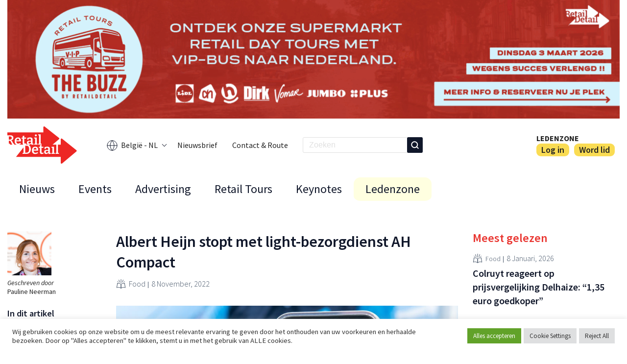

--- FILE ---
content_type: text/html; charset=UTF-8
request_url: https://www.retaildetail.be/nl/news/food/albert-heijn-stopt-met-light-bezorgdienst-ah-compact/
body_size: 18243
content:
<!doctype html>
<html lang="nl-BE">
<head>
    <!-- family_id:  -->
            <!-- Google tag (gtag.js) -->
         <script>
            window.dataLayer = window.dataLayer || [];

            (function() {
                var path = window.location.pathname;
                var lang = 'fr';

                if (path.startsWith('/nl/')) {
                lang = 'nl';
                }

                gtag('set', 'language', lang);
            })();
            </script>        <script async src="https://www.googletagmanager.com/gtag/js?id=G-CG8B58GVQM"></script>
        <script>
        window.dataLayer = window.dataLayer || [];
        function gtag(){dataLayer.push(arguments);}
        gtag('js', new Date());

        gtag('config', 'G-CG8B58GVQM');
        </script>
        

        <meta charset="UTF-8">
    <meta name="viewport" content="width=device-width, initial-scale=1">
    <link rel="profile" href="https://gmpg.org/xfn/11">
    <link rel="alternate" type="application/rss+xml" title="" href="/nl/news/food/albert-heijn-stopt-met-light-bezorgdienst-ah-compact/feed/" />

    <script>(function(html){html.className = html.className.replace(/\bno-js\b/,'js')})(document.documentElement);</script>
<meta name='robots' content='index, follow, max-image-preview:large, max-snippet:-1, max-video-preview:-1' />
<meta name="dlm-version" content="5.1.6"><link rel="alternate" hreflang="nl" href="https://www.retaildetail.be/nl/news/food/albert-heijn-stopt-met-light-bezorgdienst-ah-compact/" />
<link rel="alternate" hreflang="x-default" href="https://www.retaildetail.be/nl/news/food/albert-heijn-stopt-met-light-bezorgdienst-ah-compact/" />

	<!-- This site is optimized with the Yoast SEO plugin v26.7 - https://yoast.com/wordpress/plugins/seo/ -->
	<title>Albert Heijn stopt met light-bezorgdienst AH Compact - RetailDetail BE</title>
	<meta name="description" content="Albert Heijn trekt de stekker uit AH Compact, zijn bezorgdienst voor kleine bestellingen. Nochtans breidde de service in het voorjaar nog uit." />
	<link rel="canonical" href="https://www.retaildetail.be/nl/news/food/albert-heijn-stopt-met-light-bezorgdienst-ah-compact/" />
	<meta property="og:locale" content="nl_NL" />
	<meta property="og:type" content="article" />
	<meta property="og:title" content="Albert Heijn stopt met light-bezorgdienst AH Compact - RetailDetail BE" />
	<meta property="og:description" content="Albert Heijn trekt de stekker uit AH Compact, zijn bezorgdienst voor kleine bestellingen. Nochtans breidde de service in het voorjaar nog uit." />
	<meta property="og:url" content="https://www.retaildetail.be/nl/news/food/albert-heijn-stopt-met-light-bezorgdienst-ah-compact/" />
	<meta property="og:site_name" content="RetailDetail BE" />
	<meta property="article:published_time" content="2022-11-08T12:33:48+00:00" />
	<meta property="article:modified_time" content="2022-11-08T12:58:47+00:00" />
	<meta property="og:image" content="https://www.retaildetail.be/wp-content/uploads/2022/11/AH-Compact-app.jpg" />
	<meta property="og:image:width" content="1803" />
	<meta property="og:image:height" content="1200" />
	<meta property="og:image:type" content="image/jpeg" />
	<meta name="author" content="Pauline Neerman" />
	<meta name="twitter:card" content="summary_large_image" />
	<meta name="twitter:label1" content="Geschreven door" />
	<meta name="twitter:data1" content="Pauline Neerman" />
	<meta name="twitter:label2" content="Geschatte leestijd" />
	<meta name="twitter:data2" content="1 minuut" />
	<script type="application/ld+json" class="yoast-schema-graph">{"@context":"https://schema.org","@graph":[{"@type":"Article","@id":"https://www.retaildetail.be/nl/news/food/albert-heijn-stopt-met-light-bezorgdienst-ah-compact/#article","isPartOf":{"@id":"https://www.retaildetail.be/nl/news/food/albert-heijn-stopt-met-light-bezorgdienst-ah-compact/"},"author":{"name":"Pauline Neerman","@id":"https://www.retaildetail.be/nl/#/schema/person/66b54803fa10759039079458ea89e307"},"headline":"Albert Heijn stopt met light-bezorgdienst AH Compact","datePublished":"2022-11-08T12:33:48+00:00","dateModified":"2022-11-08T12:58:47+00:00","mainEntityOfPage":{"@id":"https://www.retaildetail.be/nl/news/food/albert-heijn-stopt-met-light-bezorgdienst-ah-compact/"},"wordCount":202,"publisher":{"@id":"https://www.retaildetail.be/nl/#organization"},"image":{"@id":"https://www.retaildetail.be/nl/news/food/albert-heijn-stopt-met-light-bezorgdienst-ah-compact/#primaryimage"},"thumbnailUrl":"https://www.retaildetail.be/wp-content/uploads/2022/11/AH-Compact-app.jpg","articleSection":["Food"],"inLanguage":"nl-NL"},{"@type":"WebPage","@id":"https://www.retaildetail.be/nl/news/food/albert-heijn-stopt-met-light-bezorgdienst-ah-compact/","url":"https://www.retaildetail.be/nl/news/food/albert-heijn-stopt-met-light-bezorgdienst-ah-compact/","name":"Albert Heijn stopt met light-bezorgdienst AH Compact - RetailDetail BE","isPartOf":{"@id":"https://www.retaildetail.be/nl/#website"},"primaryImageOfPage":{"@id":"https://www.retaildetail.be/nl/news/food/albert-heijn-stopt-met-light-bezorgdienst-ah-compact/#primaryimage"},"image":{"@id":"https://www.retaildetail.be/nl/news/food/albert-heijn-stopt-met-light-bezorgdienst-ah-compact/#primaryimage"},"thumbnailUrl":"https://www.retaildetail.be/wp-content/uploads/2022/11/AH-Compact-app.jpg","datePublished":"2022-11-08T12:33:48+00:00","dateModified":"2022-11-08T12:58:47+00:00","description":"Albert Heijn trekt de stekker uit AH Compact, zijn bezorgdienst voor kleine bestellingen. Nochtans breidde de service in het voorjaar nog uit.","breadcrumb":{"@id":"https://www.retaildetail.be/nl/news/food/albert-heijn-stopt-met-light-bezorgdienst-ah-compact/#breadcrumb"},"inLanguage":"nl-NL","potentialAction":[{"@type":"ReadAction","target":["https://www.retaildetail.be/nl/news/food/albert-heijn-stopt-met-light-bezorgdienst-ah-compact/"]}]},{"@type":"ImageObject","inLanguage":"nl-NL","@id":"https://www.retaildetail.be/nl/news/food/albert-heijn-stopt-met-light-bezorgdienst-ah-compact/#primaryimage","url":"https://www.retaildetail.be/wp-content/uploads/2022/11/AH-Compact-app.jpg","contentUrl":"https://www.retaildetail.be/wp-content/uploads/2022/11/AH-Compact-app.jpg","width":1803,"height":1200},{"@type":"BreadcrumbList","@id":"https://www.retaildetail.be/nl/news/food/albert-heijn-stopt-met-light-bezorgdienst-ah-compact/#breadcrumb","itemListElement":[{"@type":"ListItem","position":1,"name":"Home","item":"https://www.retaildetail.be/nl/"},{"@type":"ListItem","position":2,"name":"Albert Heijn stopt met light-bezorgdienst AH Compact"}]},{"@type":"WebSite","@id":"https://www.retaildetail.be/nl/#website","url":"https://www.retaildetail.be/nl/","name":"RetailDetail BE","description":"News","publisher":{"@id":"https://www.retaildetail.be/nl/#organization"},"potentialAction":[{"@type":"SearchAction","target":{"@type":"EntryPoint","urlTemplate":"https://www.retaildetail.be/nl/?s={search_term_string}"},"query-input":{"@type":"PropertyValueSpecification","valueRequired":true,"valueName":"search_term_string"}}],"inLanguage":"nl-NL"},{"@type":"Organization","@id":"https://www.retaildetail.be/nl/#organization","name":"RetailDetail BE","url":"https://www.retaildetail.be/nl/","logo":{"@type":"ImageObject","inLanguage":"nl-NL","@id":"https://www.retaildetail.be/nl/#/schema/logo/image/","url":"https://www.retaildetail.be/wp-content/uploads/2022/04/logo.svg","contentUrl":"https://www.retaildetail.be/wp-content/uploads/2022/04/logo.svg","width":131,"height":70,"caption":"RetailDetail BE"},"image":{"@id":"https://www.retaildetail.be/nl/#/schema/logo/image/"}},{"@type":"Person","@id":"https://www.retaildetail.be/nl/#/schema/person/66b54803fa10759039079458ea89e307","name":"Pauline Neerman","image":{"@type":"ImageObject","inLanguage":"nl-NL","@id":"https://www.retaildetail.be/nl/#/schema/person/image/","url":"https://secure.gravatar.com/avatar/58db22aee589a691f9603e5765ac06010427a923f9b2728b951eb7fe27214d70?s=96&d=mm&r=g","contentUrl":"https://secure.gravatar.com/avatar/58db22aee589a691f9603e5765ac06010427a923f9b2728b951eb7fe27214d70?s=96&d=mm&r=g","caption":"Pauline Neerman"},"url":"https://www.retaildetail.be/nl/author/paulineneerman/"}]}</script>
	<!-- / Yoast SEO plugin. -->


<link rel='dns-prefetch' href='//stats.wp.com' />
<link rel='preconnect' href='//c0.wp.com' />
<link rel="alternate" title="oEmbed (JSON)" type="application/json+oembed" href="https://www.retaildetail.be/nl/wp-json/oembed/1.0/embed?url=https%3A%2F%2Fwww.retaildetail.be%2Fnl%2Fnews%2Ffood%2Falbert-heijn-stopt-met-light-bezorgdienst-ah-compact%2F" />
<link rel="alternate" title="oEmbed (XML)" type="text/xml+oembed" href="https://www.retaildetail.be/nl/wp-json/oembed/1.0/embed?url=https%3A%2F%2Fwww.retaildetail.be%2Fnl%2Fnews%2Ffood%2Falbert-heijn-stopt-met-light-bezorgdienst-ah-compact%2F&#038;format=xml" />
<style id='wp-img-auto-sizes-contain-inline-css' type='text/css'>
img:is([sizes=auto i],[sizes^="auto," i]){contain-intrinsic-size:3000px 1500px}
/*# sourceURL=wp-img-auto-sizes-contain-inline-css */
</style>
<link rel='stylesheet' id='dashicons-css' href='https://c0.wp.com/c/6.9/wp-includes/css/dashicons.min.css' type='text/css' media='all' />
<link rel='stylesheet' id='post-views-counter-frontend-css' href='https://www.retaildetail.be/wp-content/plugins/post-views-counter/css/frontend.css?ver=1.7.0' type='text/css' media='all' />
<style id='wp-emoji-styles-inline-css' type='text/css'>

	img.wp-smiley, img.emoji {
		display: inline !important;
		border: none !important;
		box-shadow: none !important;
		height: 1em !important;
		width: 1em !important;
		margin: 0 0.07em !important;
		vertical-align: -0.1em !important;
		background: none !important;
		padding: 0 !important;
	}
/*# sourceURL=wp-emoji-styles-inline-css */
</style>
<link rel='stylesheet' id='wp-block-library-css' href='https://c0.wp.com/c/6.9/wp-includes/css/dist/block-library/style.min.css' type='text/css' media='all' />
<style id='wp-block-heading-inline-css' type='text/css'>
h1:where(.wp-block-heading).has-background,h2:where(.wp-block-heading).has-background,h3:where(.wp-block-heading).has-background,h4:where(.wp-block-heading).has-background,h5:where(.wp-block-heading).has-background,h6:where(.wp-block-heading).has-background{padding:1.25em 2.375em}h1.has-text-align-left[style*=writing-mode]:where([style*=vertical-lr]),h1.has-text-align-right[style*=writing-mode]:where([style*=vertical-rl]),h2.has-text-align-left[style*=writing-mode]:where([style*=vertical-lr]),h2.has-text-align-right[style*=writing-mode]:where([style*=vertical-rl]),h3.has-text-align-left[style*=writing-mode]:where([style*=vertical-lr]),h3.has-text-align-right[style*=writing-mode]:where([style*=vertical-rl]),h4.has-text-align-left[style*=writing-mode]:where([style*=vertical-lr]),h4.has-text-align-right[style*=writing-mode]:where([style*=vertical-rl]),h5.has-text-align-left[style*=writing-mode]:where([style*=vertical-lr]),h5.has-text-align-right[style*=writing-mode]:where([style*=vertical-rl]),h6.has-text-align-left[style*=writing-mode]:where([style*=vertical-lr]),h6.has-text-align-right[style*=writing-mode]:where([style*=vertical-rl]){rotate:180deg}
/*# sourceURL=https://c0.wp.com/c/6.9/wp-includes/blocks/heading/style.min.css */
</style>
<style id='wp-block-paragraph-inline-css' type='text/css'>
.is-small-text{font-size:.875em}.is-regular-text{font-size:1em}.is-large-text{font-size:2.25em}.is-larger-text{font-size:3em}.has-drop-cap:not(:focus):first-letter{float:left;font-size:8.4em;font-style:normal;font-weight:100;line-height:.68;margin:.05em .1em 0 0;text-transform:uppercase}body.rtl .has-drop-cap:not(:focus):first-letter{float:none;margin-left:.1em}p.has-drop-cap.has-background{overflow:hidden}:root :where(p.has-background){padding:1.25em 2.375em}:where(p.has-text-color:not(.has-link-color)) a{color:inherit}p.has-text-align-left[style*="writing-mode:vertical-lr"],p.has-text-align-right[style*="writing-mode:vertical-rl"]{rotate:180deg}
/*# sourceURL=https://c0.wp.com/c/6.9/wp-includes/blocks/paragraph/style.min.css */
</style>
<style id='global-styles-inline-css' type='text/css'>
:root{--wp--preset--aspect-ratio--square: 1;--wp--preset--aspect-ratio--4-3: 4/3;--wp--preset--aspect-ratio--3-4: 3/4;--wp--preset--aspect-ratio--3-2: 3/2;--wp--preset--aspect-ratio--2-3: 2/3;--wp--preset--aspect-ratio--16-9: 16/9;--wp--preset--aspect-ratio--9-16: 9/16;--wp--preset--color--black: #000000;--wp--preset--color--cyan-bluish-gray: #abb8c3;--wp--preset--color--white: #ffffff;--wp--preset--color--pale-pink: #f78da7;--wp--preset--color--vivid-red: #cf2e2e;--wp--preset--color--luminous-vivid-orange: #ff6900;--wp--preset--color--luminous-vivid-amber: #fcb900;--wp--preset--color--light-green-cyan: #7bdcb5;--wp--preset--color--vivid-green-cyan: #00d084;--wp--preset--color--pale-cyan-blue: #8ed1fc;--wp--preset--color--vivid-cyan-blue: #0693e3;--wp--preset--color--vivid-purple: #9b51e0;--wp--preset--gradient--vivid-cyan-blue-to-vivid-purple: linear-gradient(135deg,rgb(6,147,227) 0%,rgb(155,81,224) 100%);--wp--preset--gradient--light-green-cyan-to-vivid-green-cyan: linear-gradient(135deg,rgb(122,220,180) 0%,rgb(0,208,130) 100%);--wp--preset--gradient--luminous-vivid-amber-to-luminous-vivid-orange: linear-gradient(135deg,rgb(252,185,0) 0%,rgb(255,105,0) 100%);--wp--preset--gradient--luminous-vivid-orange-to-vivid-red: linear-gradient(135deg,rgb(255,105,0) 0%,rgb(207,46,46) 100%);--wp--preset--gradient--very-light-gray-to-cyan-bluish-gray: linear-gradient(135deg,rgb(238,238,238) 0%,rgb(169,184,195) 100%);--wp--preset--gradient--cool-to-warm-spectrum: linear-gradient(135deg,rgb(74,234,220) 0%,rgb(151,120,209) 20%,rgb(207,42,186) 40%,rgb(238,44,130) 60%,rgb(251,105,98) 80%,rgb(254,248,76) 100%);--wp--preset--gradient--blush-light-purple: linear-gradient(135deg,rgb(255,206,236) 0%,rgb(152,150,240) 100%);--wp--preset--gradient--blush-bordeaux: linear-gradient(135deg,rgb(254,205,165) 0%,rgb(254,45,45) 50%,rgb(107,0,62) 100%);--wp--preset--gradient--luminous-dusk: linear-gradient(135deg,rgb(255,203,112) 0%,rgb(199,81,192) 50%,rgb(65,88,208) 100%);--wp--preset--gradient--pale-ocean: linear-gradient(135deg,rgb(255,245,203) 0%,rgb(182,227,212) 50%,rgb(51,167,181) 100%);--wp--preset--gradient--electric-grass: linear-gradient(135deg,rgb(202,248,128) 0%,rgb(113,206,126) 100%);--wp--preset--gradient--midnight: linear-gradient(135deg,rgb(2,3,129) 0%,rgb(40,116,252) 100%);--wp--preset--font-size--small: 13px;--wp--preset--font-size--medium: 20px;--wp--preset--font-size--large: 36px;--wp--preset--font-size--x-large: 42px;--wp--preset--spacing--20: 0.44rem;--wp--preset--spacing--30: 0.67rem;--wp--preset--spacing--40: 1rem;--wp--preset--spacing--50: 1.5rem;--wp--preset--spacing--60: 2.25rem;--wp--preset--spacing--70: 3.38rem;--wp--preset--spacing--80: 5.06rem;--wp--preset--shadow--natural: 6px 6px 9px rgba(0, 0, 0, 0.2);--wp--preset--shadow--deep: 12px 12px 50px rgba(0, 0, 0, 0.4);--wp--preset--shadow--sharp: 6px 6px 0px rgba(0, 0, 0, 0.2);--wp--preset--shadow--outlined: 6px 6px 0px -3px rgb(255, 255, 255), 6px 6px rgb(0, 0, 0);--wp--preset--shadow--crisp: 6px 6px 0px rgb(0, 0, 0);}:where(.is-layout-flex){gap: 0.5em;}:where(.is-layout-grid){gap: 0.5em;}body .is-layout-flex{display: flex;}.is-layout-flex{flex-wrap: wrap;align-items: center;}.is-layout-flex > :is(*, div){margin: 0;}body .is-layout-grid{display: grid;}.is-layout-grid > :is(*, div){margin: 0;}:where(.wp-block-columns.is-layout-flex){gap: 2em;}:where(.wp-block-columns.is-layout-grid){gap: 2em;}:where(.wp-block-post-template.is-layout-flex){gap: 1.25em;}:where(.wp-block-post-template.is-layout-grid){gap: 1.25em;}.has-black-color{color: var(--wp--preset--color--black) !important;}.has-cyan-bluish-gray-color{color: var(--wp--preset--color--cyan-bluish-gray) !important;}.has-white-color{color: var(--wp--preset--color--white) !important;}.has-pale-pink-color{color: var(--wp--preset--color--pale-pink) !important;}.has-vivid-red-color{color: var(--wp--preset--color--vivid-red) !important;}.has-luminous-vivid-orange-color{color: var(--wp--preset--color--luminous-vivid-orange) !important;}.has-luminous-vivid-amber-color{color: var(--wp--preset--color--luminous-vivid-amber) !important;}.has-light-green-cyan-color{color: var(--wp--preset--color--light-green-cyan) !important;}.has-vivid-green-cyan-color{color: var(--wp--preset--color--vivid-green-cyan) !important;}.has-pale-cyan-blue-color{color: var(--wp--preset--color--pale-cyan-blue) !important;}.has-vivid-cyan-blue-color{color: var(--wp--preset--color--vivid-cyan-blue) !important;}.has-vivid-purple-color{color: var(--wp--preset--color--vivid-purple) !important;}.has-black-background-color{background-color: var(--wp--preset--color--black) !important;}.has-cyan-bluish-gray-background-color{background-color: var(--wp--preset--color--cyan-bluish-gray) !important;}.has-white-background-color{background-color: var(--wp--preset--color--white) !important;}.has-pale-pink-background-color{background-color: var(--wp--preset--color--pale-pink) !important;}.has-vivid-red-background-color{background-color: var(--wp--preset--color--vivid-red) !important;}.has-luminous-vivid-orange-background-color{background-color: var(--wp--preset--color--luminous-vivid-orange) !important;}.has-luminous-vivid-amber-background-color{background-color: var(--wp--preset--color--luminous-vivid-amber) !important;}.has-light-green-cyan-background-color{background-color: var(--wp--preset--color--light-green-cyan) !important;}.has-vivid-green-cyan-background-color{background-color: var(--wp--preset--color--vivid-green-cyan) !important;}.has-pale-cyan-blue-background-color{background-color: var(--wp--preset--color--pale-cyan-blue) !important;}.has-vivid-cyan-blue-background-color{background-color: var(--wp--preset--color--vivid-cyan-blue) !important;}.has-vivid-purple-background-color{background-color: var(--wp--preset--color--vivid-purple) !important;}.has-black-border-color{border-color: var(--wp--preset--color--black) !important;}.has-cyan-bluish-gray-border-color{border-color: var(--wp--preset--color--cyan-bluish-gray) !important;}.has-white-border-color{border-color: var(--wp--preset--color--white) !important;}.has-pale-pink-border-color{border-color: var(--wp--preset--color--pale-pink) !important;}.has-vivid-red-border-color{border-color: var(--wp--preset--color--vivid-red) !important;}.has-luminous-vivid-orange-border-color{border-color: var(--wp--preset--color--luminous-vivid-orange) !important;}.has-luminous-vivid-amber-border-color{border-color: var(--wp--preset--color--luminous-vivid-amber) !important;}.has-light-green-cyan-border-color{border-color: var(--wp--preset--color--light-green-cyan) !important;}.has-vivid-green-cyan-border-color{border-color: var(--wp--preset--color--vivid-green-cyan) !important;}.has-pale-cyan-blue-border-color{border-color: var(--wp--preset--color--pale-cyan-blue) !important;}.has-vivid-cyan-blue-border-color{border-color: var(--wp--preset--color--vivid-cyan-blue) !important;}.has-vivid-purple-border-color{border-color: var(--wp--preset--color--vivid-purple) !important;}.has-vivid-cyan-blue-to-vivid-purple-gradient-background{background: var(--wp--preset--gradient--vivid-cyan-blue-to-vivid-purple) !important;}.has-light-green-cyan-to-vivid-green-cyan-gradient-background{background: var(--wp--preset--gradient--light-green-cyan-to-vivid-green-cyan) !important;}.has-luminous-vivid-amber-to-luminous-vivid-orange-gradient-background{background: var(--wp--preset--gradient--luminous-vivid-amber-to-luminous-vivid-orange) !important;}.has-luminous-vivid-orange-to-vivid-red-gradient-background{background: var(--wp--preset--gradient--luminous-vivid-orange-to-vivid-red) !important;}.has-very-light-gray-to-cyan-bluish-gray-gradient-background{background: var(--wp--preset--gradient--very-light-gray-to-cyan-bluish-gray) !important;}.has-cool-to-warm-spectrum-gradient-background{background: var(--wp--preset--gradient--cool-to-warm-spectrum) !important;}.has-blush-light-purple-gradient-background{background: var(--wp--preset--gradient--blush-light-purple) !important;}.has-blush-bordeaux-gradient-background{background: var(--wp--preset--gradient--blush-bordeaux) !important;}.has-luminous-dusk-gradient-background{background: var(--wp--preset--gradient--luminous-dusk) !important;}.has-pale-ocean-gradient-background{background: var(--wp--preset--gradient--pale-ocean) !important;}.has-electric-grass-gradient-background{background: var(--wp--preset--gradient--electric-grass) !important;}.has-midnight-gradient-background{background: var(--wp--preset--gradient--midnight) !important;}.has-small-font-size{font-size: var(--wp--preset--font-size--small) !important;}.has-medium-font-size{font-size: var(--wp--preset--font-size--medium) !important;}.has-large-font-size{font-size: var(--wp--preset--font-size--large) !important;}.has-x-large-font-size{font-size: var(--wp--preset--font-size--x-large) !important;}
/*# sourceURL=global-styles-inline-css */
</style>

<style id='classic-theme-styles-inline-css' type='text/css'>
/*! This file is auto-generated */
.wp-block-button__link{color:#fff;background-color:#32373c;border-radius:9999px;box-shadow:none;text-decoration:none;padding:calc(.667em + 2px) calc(1.333em + 2px);font-size:1.125em}.wp-block-file__button{background:#32373c;color:#fff;text-decoration:none}
/*# sourceURL=/wp-includes/css/classic-themes.min.css */
</style>
<link rel='stylesheet' id='ap_plugin_main_stylesheet-css' href='https://www.retaildetail.be/wp-content/plugins/ap-plugin-scripteo/frontend/css/asset/style.css?ver=6.9' type='text/css' media='all' />
<link rel='stylesheet' id='ap_plugin_user_panel-css' href='https://www.retaildetail.be/wp-content/plugins/ap-plugin-scripteo/frontend/css/asset/user-panel.css?ver=6.9' type='text/css' media='all' />
<link rel='stylesheet' id='ap_plugin_block-125--125_stylesheet-css' href='https://www.retaildetail.be/wp-content/plugins/ap-plugin-scripteo/frontend/css/block-125--125.css?ver=6.9' type='text/css' media='all' />
<link rel='stylesheet' id='ap_plugin_block-1290--250_stylesheet-css' href='https://www.retaildetail.be/wp-content/plugins/ap-plugin-scripteo/frontend/css/block-1290--250.css?ver=6.9' type='text/css' media='all' />
<link rel='stylesheet' id='ap_plugin_block-1920--1200_stylesheet-css' href='https://www.retaildetail.be/wp-content/plugins/ap-plugin-scripteo/frontend/css/block-1920--1200.css?ver=6.9' type='text/css' media='all' />
<link rel='stylesheet' id='ap_plugin_block-250--250_stylesheet-css' href='https://www.retaildetail.be/wp-content/plugins/ap-plugin-scripteo/frontend/css/block-250--250.css?ver=6.9' type='text/css' media='all' />
<link rel='stylesheet' id='ap_plugin_block-300--250_stylesheet-css' href='https://www.retaildetail.be/wp-content/plugins/ap-plugin-scripteo/frontend/css/block-300--250.css?ver=6.9' type='text/css' media='all' />
<link rel='stylesheet' id='ap_plugin_block-300--600_stylesheet-css' href='https://www.retaildetail.be/wp-content/plugins/ap-plugin-scripteo/frontend/css/block-300--600.css?ver=6.9' type='text/css' media='all' />
<link rel='stylesheet' id='ap_plugin_block-336--280_stylesheet-css' href='https://www.retaildetail.be/wp-content/plugins/ap-plugin-scripteo/frontend/css/block-336--280.css?ver=6.9' type='text/css' media='all' />
<link rel='stylesheet' id='ap_plugin_block-468--60_stylesheet-css' href='https://www.retaildetail.be/wp-content/plugins/ap-plugin-scripteo/frontend/css/block-468--60.css?ver=6.9' type='text/css' media='all' />
<link rel='stylesheet' id='ap_plugin_block-728--90_stylesheet-css' href='https://www.retaildetail.be/wp-content/plugins/ap-plugin-scripteo/frontend/css/block-728--90.css?ver=6.9' type='text/css' media='all' />
<link rel='stylesheet' id='ap_plugin_block-940--250_stylesheet-css' href='https://www.retaildetail.be/wp-content/plugins/ap-plugin-scripteo/frontend/css/block-940--250.css?ver=6.9' type='text/css' media='all' />
<link rel='stylesheet' id='ap_plugin_block-940--90_stylesheet-css' href='https://www.retaildetail.be/wp-content/plugins/ap-plugin-scripteo/frontend/css/block-940--90.css?ver=6.9' type='text/css' media='all' />
<link rel='stylesheet' id='ap_plugin_default-extra_stylesheet-css' href='https://www.retaildetail.be/wp-content/plugins/ap-plugin-scripteo/frontend/css/default-extra.css?ver=6.9' type='text/css' media='all' />
<link rel='stylesheet' id='ap_plugin_default_stylesheet-css' href='https://www.retaildetail.be/wp-content/plugins/ap-plugin-scripteo/frontend/css/default.css?ver=6.9' type='text/css' media='all' />
<link rel='stylesheet' id='ap_plugin_facebook-1_stylesheet-css' href='https://www.retaildetail.be/wp-content/plugins/ap-plugin-scripteo/frontend/css/facebook-1.css?ver=6.9' type='text/css' media='all' />
<link rel='stylesheet' id='ap_plugin_facebook-2_stylesheet-css' href='https://www.retaildetail.be/wp-content/plugins/ap-plugin-scripteo/frontend/css/facebook-2.css?ver=6.9' type='text/css' media='all' />
<link rel='stylesheet' id='ap_plugin_flat-1_stylesheet-css' href='https://www.retaildetail.be/wp-content/plugins/ap-plugin-scripteo/frontend/css/flat-1.css?ver=6.9' type='text/css' media='all' />
<link rel='stylesheet' id='ap_plugin_flat-2_stylesheet-css' href='https://www.retaildetail.be/wp-content/plugins/ap-plugin-scripteo/frontend/css/flat-2.css?ver=6.9' type='text/css' media='all' />
<link rel='stylesheet' id='ap_plugin_flat-3_stylesheet-css' href='https://www.retaildetail.be/wp-content/plugins/ap-plugin-scripteo/frontend/css/flat-3.css?ver=6.9' type='text/css' media='all' />
<link rel='stylesheet' id='ap_plugin_flat-4_stylesheet-css' href='https://www.retaildetail.be/wp-content/plugins/ap-plugin-scripteo/frontend/css/flat-4.css?ver=6.9' type='text/css' media='all' />
<link rel='stylesheet' id='ap_plugin_html_stylesheet-css' href='https://www.retaildetail.be/wp-content/plugins/ap-plugin-scripteo/frontend/css/html.css?ver=6.9' type='text/css' media='all' />
<link rel='stylesheet' id='ap_plugin_image-1_stylesheet-css' href='https://www.retaildetail.be/wp-content/plugins/ap-plugin-scripteo/frontend/css/image-1.css?ver=6.9' type='text/css' media='all' />
<link rel='stylesheet' id='ap_plugin_image-2_stylesheet-css' href='https://www.retaildetail.be/wp-content/plugins/ap-plugin-scripteo/frontend/css/image-2.css?ver=6.9' type='text/css' media='all' />
<link rel='stylesheet' id='ap_plugin_link-1_stylesheet-css' href='https://www.retaildetail.be/wp-content/plugins/ap-plugin-scripteo/frontend/css/link-1.css?ver=6.9' type='text/css' media='all' />
<link rel='stylesheet' id='ap_plugin_link-2_stylesheet-css' href='https://www.retaildetail.be/wp-content/plugins/ap-plugin-scripteo/frontend/css/link-2.css?ver=6.9' type='text/css' media='all' />
<link rel='stylesheet' id='ap_plugin_material-design-1_stylesheet-css' href='https://www.retaildetail.be/wp-content/plugins/ap-plugin-scripteo/frontend/css/material-design-1.css?ver=6.9' type='text/css' media='all' />
<link rel='stylesheet' id='ap_plugin_material-design-2_stylesheet-css' href='https://www.retaildetail.be/wp-content/plugins/ap-plugin-scripteo/frontend/css/material-design-2.css?ver=6.9' type='text/css' media='all' />
<link rel='stylesheet' id='ap_plugin_modern-1_stylesheet-css' href='https://www.retaildetail.be/wp-content/plugins/ap-plugin-scripteo/frontend/css/modern-1.css?ver=6.9' type='text/css' media='all' />
<link rel='stylesheet' id='ap_plugin_modern-2_stylesheet-css' href='https://www.retaildetail.be/wp-content/plugins/ap-plugin-scripteo/frontend/css/modern-2.css?ver=6.9' type='text/css' media='all' />
<link rel='stylesheet' id='ap_plugin_modern-3_stylesheet-css' href='https://www.retaildetail.be/wp-content/plugins/ap-plugin-scripteo/frontend/css/modern-3.css?ver=6.9' type='text/css' media='all' />
<link rel='stylesheet' id='ap_plugin_modern-4_stylesheet-css' href='https://www.retaildetail.be/wp-content/plugins/ap-plugin-scripteo/frontend/css/modern-4.css?ver=6.9' type='text/css' media='all' />
<link rel='stylesheet' id='ap_plugin_paper-note-1_stylesheet-css' href='https://www.retaildetail.be/wp-content/plugins/ap-plugin-scripteo/frontend/css/paper-note-1.css?ver=6.9' type='text/css' media='all' />
<link rel='stylesheet' id='ap_plugin_paper-note-2_stylesheet-css' href='https://www.retaildetail.be/wp-content/plugins/ap-plugin-scripteo/frontend/css/paper-note-2.css?ver=6.9' type='text/css' media='all' />
<link rel='stylesheet' id='ap_plugin_paper-note-3_stylesheet-css' href='https://www.retaildetail.be/wp-content/plugins/ap-plugin-scripteo/frontend/css/paper-note-3.css?ver=6.9' type='text/css' media='all' />
<link rel='stylesheet' id='ap_plugin_animate_stylesheet-css' href='https://www.retaildetail.be/wp-content/plugins/ap-plugin-scripteo/frontend/css/asset/animate.css?ver=6.9' type='text/css' media='all' />
<link rel='stylesheet' id='ap_plugin_chart_stylesheet-css' href='https://www.retaildetail.be/wp-content/plugins/ap-plugin-scripteo/frontend/css/asset/chart.css?ver=6.9' type='text/css' media='all' />
<link rel='stylesheet' id='ap_plugin_carousel_stylesheet-css' href='https://www.retaildetail.be/wp-content/plugins/ap-plugin-scripteo/frontend/css/asset/bsa.carousel.css?ver=6.9' type='text/css' media='all' />
<link rel='stylesheet' id='ap_plugin_materialize_stylesheet-css' href='https://www.retaildetail.be/wp-content/plugins/ap-plugin-scripteo/frontend/css/asset/material-design.css?ver=6.9' type='text/css' media='all' />
<link rel='stylesheet' id='cookie-law-info-css' href='https://www.retaildetail.be/wp-content/plugins/cookie-law-info/legacy/public/css/cookie-law-info-public.css?ver=3.3.9.1' type='text/css' media='all' />
<link rel='stylesheet' id='cookie-law-info-gdpr-css' href='https://www.retaildetail.be/wp-content/plugins/cookie-law-info/legacy/public/css/cookie-law-info-gdpr.css?ver=3.3.9.1' type='text/css' media='all' />
<link rel='stylesheet' id='theme-styles-css' href='https://www.retaildetail.be/wp-content/themes/retaildetail/assets/css/base.min.css?ver=0.3.5' type='text/css' media='all' />
<link rel='stylesheet' id='header-styles-css' href='https://www.retaildetail.be/wp-content/themes/retaildetail/assets/css/header.min.css?ver=0.3.5' type='text/css' media='all' />
<link rel='stylesheet' id='footer-styles-css' href='https://www.retaildetail.be/wp-content/themes/retaildetail/assets/css/footer.min.css?ver=0.3.5' type='text/css' media='all' />
<link rel='stylesheet' id='fonts-css' href='https://www.retaildetail.be/wp-content/themes/retaildetail/assets/css/fonts.min.css?ver=0.3.5' type='text/css' media='all' />
<link rel='stylesheet' id='pages-styles-css' href='https://www.retaildetail.be/wp-content/themes/retaildetail/assets/css/pages.min.css?ver=0.3.5' type='text/css' media='all' />
<link rel='stylesheet' id='swiper-css' href='https://www.retaildetail.be/wp-content/themes/retaildetail/assets/css/swiper-bundle.min.css?ver=0.3.5' type='text/css' media='all' />
<link rel='stylesheet' id='fancybox-css' href='https://www.retaildetail.be/wp-content/themes/retaildetail/assets/css/fancybox.css?ver=0.3.5' type='text/css' media='all' />
<script type="text/javascript" src="https://c0.wp.com/c/6.9/wp-includes/js/jquery/jquery.min.js" id="jquery-core-js"></script>
<script type="text/javascript" src="https://c0.wp.com/c/6.9/wp-includes/js/jquery/jquery-migrate.min.js" id="jquery-migrate-js"></script>
<script type="text/javascript" id="file_uploads_nfpluginsettings-js-extra">
/* <![CDATA[ */
var params = {"clearLogRestUrl":"https://www.retaildetail.be/nl/wp-json/nf-file-uploads/debug-log/delete-all","clearLogButtonId":"file_uploads_clear_debug_logger","downloadLogRestUrl":"https://www.retaildetail.be/nl/wp-json/nf-file-uploads/debug-log/get-all","downloadLogButtonId":"file_uploads_download_debug_logger"};
//# sourceURL=file_uploads_nfpluginsettings-js-extra
/* ]]> */
</script>
<script type="text/javascript" src="https://www.retaildetail.be/wp-content/plugins/ninja-forms-uploads/assets/js/nfpluginsettings.js?ver=3.3.23" id="file_uploads_nfpluginsettings-js"></script>
<script type="text/javascript" id="wpml-cookie-js-extra">
/* <![CDATA[ */
var wpml_cookies = {"wp-wpml_current_language":{"value":"nl","expires":1,"path":"/"}};
var wpml_cookies = {"wp-wpml_current_language":{"value":"nl","expires":1,"path":"/"}};
//# sourceURL=wpml-cookie-js-extra
/* ]]> */
</script>
<script type="text/javascript" src="https://www.retaildetail.be/wp-content/plugins/sitepress-multilingual-cms/res/js/cookies/language-cookie.js?ver=486900" id="wpml-cookie-js" defer="defer" data-wp-strategy="defer"></script>
<script type="text/javascript" id="thickbox-js-extra">
/* <![CDATA[ */
var thickboxL10n = {"next":"Volgende \u003E","prev":"\u003C Vorige","image":"Afbeelding","of":"van","close":"Sluiten","noiframes":"Deze functie vereist inline-frames. Je hebt inline-frames uitgeschakeld of de browser ondersteunt ze niet.","loadingAnimation":"https://www.retaildetail.be/wp-includes/js/thickbox/loadingAnimation.gif"};
//# sourceURL=thickbox-js-extra
/* ]]> */
</script>
<script type="text/javascript" src="https://c0.wp.com/c/6.9/wp-includes/js/thickbox/thickbox.js" id="thickbox-js"></script>
<script type="text/javascript" src="https://c0.wp.com/c/6.9/wp-includes/js/underscore.min.js" id="underscore-js"></script>
<script type="text/javascript" src="https://c0.wp.com/c/6.9/wp-includes/js/shortcode.min.js" id="shortcode-js"></script>
<script type="text/javascript" src="https://c0.wp.com/c/6.9/wp-admin/js/media-upload.min.js" id="media-upload-js"></script>
<script type="text/javascript" id="ap_plugin_js_script-js-extra">
/* <![CDATA[ */
var bsa_object = {"ajax_url":"https://www.retaildetail.be/wp-admin/admin-ajax.php"};
//# sourceURL=ap_plugin_js_script-js-extra
/* ]]> */
</script>
<script type="text/javascript" src="https://www.retaildetail.be/wp-content/plugins/ap-plugin-scripteo/frontend/js/script.js?ver=6.9" id="ap_plugin_js_script-js"></script>
<script type="text/javascript" src="https://www.retaildetail.be/wp-content/plugins/ap-plugin-scripteo/frontend/js/chart.js?ver=6.9" id="ap_plugin_chart_js_script-js"></script>
<script type="text/javascript" src="https://www.retaildetail.be/wp-content/plugins/ap-plugin-scripteo/frontend/js/jquery.simplyscroll.js?ver=6.9" id="ap_plugin_simply_scroll_js_script-js"></script>
<script type="text/javascript" id="cookie-law-info-js-extra">
/* <![CDATA[ */
var Cli_Data = {"nn_cookie_ids":[],"cookielist":[],"non_necessary_cookies":[],"ccpaEnabled":"","ccpaRegionBased":"","ccpaBarEnabled":"","strictlyEnabled":["necessary","obligatoire"],"ccpaType":"gdpr","js_blocking":"1","custom_integration":"","triggerDomRefresh":"","secure_cookies":""};
var cli_cookiebar_settings = {"animate_speed_hide":"500","animate_speed_show":"500","background":"#FFF","border":"#b1a6a6c2","border_on":"","button_1_button_colour":"#61a229","button_1_button_hover":"#4e8221","button_1_link_colour":"#fff","button_1_as_button":"1","button_1_new_win":"","button_2_button_colour":"#333","button_2_button_hover":"#292929","button_2_link_colour":"#444","button_2_as_button":"","button_2_hidebar":"","button_3_button_colour":"#dedfe0","button_3_button_hover":"#b2b2b3","button_3_link_colour":"#333333","button_3_as_button":"1","button_3_new_win":"","button_4_button_colour":"#dedfe0","button_4_button_hover":"#b2b2b3","button_4_link_colour":"#333333","button_4_as_button":"1","button_7_button_colour":"#61a229","button_7_button_hover":"#4e8221","button_7_link_colour":"#fff","button_7_as_button":"1","button_7_new_win":"","font_family":"inherit","header_fix":"","notify_animate_hide":"1","notify_animate_show":"","notify_div_id":"#cookie-law-info-bar","notify_position_horizontal":"right","notify_position_vertical":"bottom","scroll_close":"","scroll_close_reload":"","accept_close_reload":"","reject_close_reload":"","showagain_tab":"","showagain_background":"#fff","showagain_border":"#000","showagain_div_id":"#cookie-law-info-again","showagain_x_position":"100px","text":"#333333","show_once_yn":"","show_once":"10000","logging_on":"","as_popup":"","popup_overlay":"1","bar_heading_text":"","cookie_bar_as":"banner","popup_showagain_position":"bottom-right","widget_position":"left"};
var log_object = {"ajax_url":"https://www.retaildetail.be/wp-admin/admin-ajax.php"};
//# sourceURL=cookie-law-info-js-extra
/* ]]> */
</script>
<script type="text/javascript" src="https://www.retaildetail.be/wp-content/plugins/cookie-law-info/legacy/public/js/cookie-law-info-public.js?ver=3.3.9.1" id="cookie-law-info-js"></script>
<link rel="https://api.w.org/" href="https://www.retaildetail.be/nl/wp-json/" /><link rel="alternate" title="JSON" type="application/json" href="https://www.retaildetail.be/nl/wp-json/wp/v2/posts/66606" /><link rel="EditURI" type="application/rsd+xml" title="RSD" href="https://www.retaildetail.be/xmlrpc.php?rsd" />
<meta name="generator" content="WordPress 6.9" />
<link rel='shortlink' href='https://www.retaildetail.be/nl/?p=66606' />
<style>
	/* Custom BSA_PRO Styles */

	/* fonts */

	/* form */
	.bsaProOrderingForm {   }
	.bsaProInput input,
	.bsaProInput input[type='file'],
	.bsaProSelectSpace select,
	.bsaProInputsRight .bsaInputInner,
	.bsaProInputsRight .bsaInputInner label {   }
	.bsaProPrice  {  }
	.bsaProDiscount  {   }
	.bsaProOrderingForm .bsaProSubmit,
	.bsaProOrderingForm .bsaProSubmit:hover,
	.bsaProOrderingForm .bsaProSubmit:active {   }

	/* alerts */
	.bsaProAlert,
	.bsaProAlert > a,
	.bsaProAlert > a:hover,
	.bsaProAlert > a:focus {  }
	.bsaProAlertSuccess {  }
	.bsaProAlertFailed {  }

	/* stats */
	.bsaStatsWrapper .ct-chart .ct-series.ct-series-b .ct-bar,
	.bsaStatsWrapper .ct-chart .ct-series.ct-series-b .ct-line,
	.bsaStatsWrapper .ct-chart .ct-series.ct-series-b .ct-point,
	.bsaStatsWrapper .ct-chart .ct-series.ct-series-b .ct-slice.ct-donut { stroke: #673AB7 !important; }

	.bsaStatsWrapper  .ct-chart .ct-series.ct-series-a .ct-bar,
	.bsaStatsWrapper .ct-chart .ct-series.ct-series-a .ct-line,
	.bsaStatsWrapper .ct-chart .ct-series.ct-series-a .ct-point,
	.bsaStatsWrapper .ct-chart .ct-series.ct-series-a .ct-slice.ct-donut { stroke: #FBCD39 !important; }

	/* Custom CSS */
	</style><meta name="generator" content="WPML ver:4.8.6 stt:37,4;" />
	<style>img#wpstats{display:none}</style>
		    <link rel="apple-touch-icon" sizes="180x180" href="https://www.retaildetail.be/wp-content/themes/retaildetail/assets/sources/images/favicons/apple-touch-icon.png">
    <link rel="icon" type="image/png" sizes="32x32" href="https://www.retaildetail.be/wp-content/themes/retaildetail/assets/sources/images/favicons/favicon-32x32.png">
    <link rel="icon" type="image/png" sizes="16x16" href="https://www.retaildetail.be/wp-content/themes/retaildetail/assets/sources/images/favicons/favicon-16x16.png">
    <link rel="manifest" href="https://www.retaildetail.be/wp-content/themes/retaildetail/assets/sources/images/favicons/site.webmanifest">
    <link rel="mask-icon" href="https://www.retaildetail.be/wp-content/themes/retaildetail/assets/sources/images/favicons/safari-pinned-tab.svg" color="#5bbad5">
    <meta name="msapplication-TileColor" content="#da532c">
    <meta name="theme-color" content="#ffffff">
    	<link rel='stylesheet' href='/wp-content/themes/retaildetail/style.css?ver=20250929' type='text/css' media='all' />
<link rel='stylesheet' id='cookie-law-info-table-css' href='https://www.retaildetail.be/wp-content/plugins/cookie-law-info/legacy/public/css/cookie-law-info-table.css?ver=3.3.9.1' type='text/css' media='all' />
</head>

<body class="wp-singular post-template-default single single-post postid-66606 single-format-standard wp-custom-logo wp-theme-retaildetail">
<!--<div class="wrapper --><!--">-->
<div class="wrapper">
    <header>
                <div class="container">
            <div class="header-wrapper">
                <div class="ad-web ad-header">
                    <div id="bsa-block-1290--250" class="apPluginContainer bsaProContainer-1 bsa-block-1290--250 bsa-pro-col-1"><div class="bsaProItems bsaGridNoGutter " style="background-color:"><div class="bsaProItem bsaHidden bsaReset" data-item-id="567" data-animation="none" style="opacity:1;visibility:visible;"><div class="bsaProItemInner" style="background-color:"><div class="bsaProItemInner__thumb"><div class="bsaProAnimateThumb"><a class="bsaProItem__url" href="https://retaildetail.be?sid=1&bsa_pro_id=567&bsa_pro_url=1" target="_blank"><div class="bsaProItemInner__img" style="background-image: url(&#39;https://www.retaildetail.be/wp-content/uploads/2026/01/RHunts-2026-billboard-1.gif&#39;)"></div></a></div></div></div><div class="bsaProItemInner__html"></div></div></div></div><script>
			(function($){
    			"use strict";
				$(document).ready(function(){
					function bsaProResize() {
						let sid = "1";
						let object = $(".bsaProContainer-" + sid);
						let imageThumb = $(".bsaProContainer-" + sid + " .bsaProItemInner__img");
						let animateThumb = $(".bsaProContainer-" + sid + " .bsaProAnimateThumb");
						let innerThumb = $(".bsaProContainer-" + sid + " .bsaProItemInner__thumb");
						let parentWidth = "1290";
						let parentHeight = "250";
						let objectWidth = object.parent().outerWidth();
						if ( objectWidth <= parentWidth ) {
							let scale = objectWidth / parentWidth;
							if ( objectWidth > 0 && objectWidth !== 100 && scale > 0 ) {
								animateThumb.height(parentHeight * scale);
								innerThumb.height(parentHeight * scale);
								imageThumb.height(parentHeight * scale);
							} else {
								animateThumb.height(parentHeight);
								innerThumb.height(parentHeight);
								imageThumb.height(parentHeight);
							}
						} else {
							animateThumb.height(parentHeight);
							innerThumb.height(parentHeight);
							imageThumb.height(parentHeight);
						}
					}
					bsaProResize();
					$(window).resize(function(){
						bsaProResize();
					});
				});
			})(jQuery);
		</script>													<script>
								(function ($) {
									"use strict";
									let bsaProContainer = $('.bsaProContainer-1');
									let number_show_ads = "0";
									let number_hide_ads = "0";
									if ( number_show_ads > 0 ) {
										setTimeout(function () { bsaProContainer.fadeIn(); }, number_show_ads * 1000);
									}
									if ( number_hide_ads > 0 ) {
										setTimeout(function () { bsaProContainer.fadeOut(); }, number_hide_ads * 1000);
									}
								})(jQuery);
							</script>
												                </div>
                <div class="top-head">
                    <div class="left-side">
                        <a href="https://www.retaildetail.be/nl/" class="custom-logo-link" rel="home"><img width="131" height="70" src="https://www.retaildetail.be/wp-content/uploads/2022/04/logo.svg" class="custom-logo" alt="RetailDetail BE" decoding="async" /></a>                        <div class="language-dropdown">
                            <div class="current-language" data-id="2">België - NL</div><ul class="dropdown"><li><a href="http://www.retaildetail.be/nl/" data-id="2">België - NL</a></li><li><a href="http://www.retaildetail.be/fr/" data-id="3">Belgique - FR</a></li><li><a href="http://www.retaildetail.nl" data-id="2">Nederland - NL</a></li><li><a href="http://www.retaildetail.es" data-id="5">España - ES</a></li><li><a href="http://www.retaildetail.eu" data-id="1">Europe - EN</a></li></ul>                        </div>
                        <ul class="top-head-menu"><li id="menu-item-121348" class="menu-item menu-item-type-post_type menu-item-object-page menu-item-121348"><a href="https://www.retaildetail.be/nl/nieuwsbrief/">Nieuwsbrief</a></li>
<li id="menu-item-121347" class="menu-item menu-item-type-post_type menu-item-object-page menu-item-121347"><a href="https://www.retaildetail.be/nl/contact/">Contact &#038; Route</a></li>
</ul>                        <div class="search-form">
                            <form action="https://www.retaildetail.be/nl/">
                                <div class="fieldset">
                                    <input type="search" placeholder="Zoeken" name="s">
                                    <input type="submit" value="">
                                </div>
                            </form>
                        </div>
                    </div>
                    <div class="right-side">
						<!--
                        <ul class="user-menu wk-account-status">
															<li class="member"><a href="/nl/register">Abonneren</a></li>
																					
                            <li class="user">
                                <a href="#" class="wk-status-label wk-action-account-button">
                                    <span>Inloggen</span>
                                    <img src="https://www.retaildetail.be/wp-content/themes/retaildetail/assets/sources/images/user_avatar.svg" alt="user">
                                </a>
                            </li>
                        </ul>
						-->
						<div class="hamburger">
                            <div></div>
                            <div></div>
                            <div></div>
                        </div>
						
						<div id="connect_learn_buttons">
							
							<div class="connect_buttons">
								
                                <div class="ledenzone"><a href="https://www.retaildetail.be/nl/ledenzone">Ledenzone</a></div>

								                                    <ul class="user-menu wk-account-status">
                                        <li class="member"><a href="https://www.retaildetail.be/wp-login.php">Log in</a></li>
                                        <li class="member"><a href="https://www.retaildetail.be/nl/word-lid">Word lid</a></li>
                                    </ul>
                                    								
							</div>
						</div>
						
                        
                    </div>
                </div>
                <div class="bottom-head">
                    <ul class="main-menu"><li id="menu-item-40" class="news-menu-item menu-item menu-item-type-custom menu-item-object-custom menu-item-has-children menu-item-40"><a href="/nl/">Nieuws</a>
<ul class="sub-menu">
	<li id="menu-item-58588" class="menu-item menu-item-type-taxonomy menu-item-object-category current-post-ancestor current-menu-parent current-post-parent menu-item-58588"><a href="https://www.retaildetail.be/nl/category/food/">Food</a></li>
	<li id="menu-item-58589" class="menu-item menu-item-type-taxonomy menu-item-object-category menu-item-58589"><a href="https://www.retaildetail.be/nl/category/mode/">Mode</a></li>
	<li id="menu-item-58592" class="menu-item menu-item-type-taxonomy menu-item-object-category menu-item-58592"><a href="https://www.retaildetail.be/nl/category/wonen/">Wonen</a></li>
	<li id="menu-item-58587" class="menu-item menu-item-type-taxonomy menu-item-object-category menu-item-58587"><a href="https://www.retaildetail.be/nl/category/elektro/">Elektro</a></li>
	<li id="menu-item-58590" class="menu-item menu-item-type-taxonomy menu-item-object-category menu-item-58590"><a href="https://www.retaildetail.be/nl/category/schoonheid-verzorging/">Schoonheid/verzorging</a></li>
	<li id="menu-item-58586" class="menu-item menu-item-type-taxonomy menu-item-object-category menu-item-58586"><a href="https://www.retaildetail.be/nl/category/doe-het-zelf-tuin/">Doe-Het-Zelf/Tuin</a></li>
	<li id="menu-item-58591" class="menu-item menu-item-type-taxonomy menu-item-object-category menu-item-58591"><a href="https://www.retaildetail.be/nl/category/vrije-tijd/">Vrije tijd</a></li>
	<li id="menu-item-58585" class="menu-item menu-item-type-taxonomy menu-item-object-category menu-item-58585"><a href="https://www.retaildetail.be/nl/category/algemeen/">Algemeen</a></li>
</ul>
</li>
<li id="menu-item-42" class="menu-item menu-item-type-custom menu-item-object-custom menu-item-has-children menu-item-42"><a href="https://www.retaildetail.be/nl/retail-events/">Events</a>
<ul class="sub-menu">
	<li id="menu-item-100299" class="menu-item menu-item-type-custom menu-item-object-custom menu-item-100299"><a href="https://www.retaildetail.be/nl/retail-events/">EVENTS 2026</a></li>
	<li id="menu-item-59782" class="menu-item menu-item-type-post_type menu-item-object-page menu-item-59782"><a href="https://www.retaildetail.be/nl/event-partnerships/">EVENT PARTNERSHIPS</a></li>
</ul>
</li>
<li id="menu-item-59781" class="menu-item menu-item-type-custom menu-item-object-custom menu-item-has-children menu-item-59781"><a href="https://www.retaildetail.be/nl/online-media/">Advertising</a>
<ul class="sub-menu">
	<li id="menu-item-131336" class="menu-item menu-item-type-post_type menu-item-object-page menu-item-131336"><a href="https://www.retaildetail.be/nl/re-tales/">RE-TALE(S)</a></li>
	<li id="menu-item-59783" class="menu-item menu-item-type-post_type menu-item-object-page menu-item-59783"><a href="https://www.retaildetail.be/nl/online-media/">ONLINE ADVERTISING</a></li>
	<li id="menu-item-59784" class="menu-item menu-item-type-post_type menu-item-object-page menu-item-59784"><a href="https://www.retaildetail.be/nl/print-media/">PRINT ADVERTISING</a></li>
	<li id="menu-item-69846" class="menu-item menu-item-type-post_type menu-item-object-page menu-item-69846"><a href="https://www.retaildetail.be/nl/print-archief/">PRINT ARCHIVE</a></li>
</ul>
</li>
<li id="menu-item-138135" class="menu-item menu-item-type-custom menu-item-object-custom menu-item-138135"><a target="_blank" href="https://retaildetailhunts.be">Retail Tours</a></li>
<li id="menu-item-138136" class="menu-item menu-item-type-custom menu-item-object-custom menu-item-138136"><a target="_blank" href="https://JorgSnoeck.com">Keynotes</a></li>
<li id="menu-item-113436" class="menu-ledenzone menu-item menu-item-type-post_type menu-item-object-page menu-item-113436"><a href="https://www.retaildetail.be/nl/ledenzone/">Ledenzone</a></li>
</ul>                </div>
                <div class="header-mobile-dropdown">
                    <div class="close"></div>
                    <div class="mobile-upper-section">
                        <a href="https://www.retaildetail.be/nl/" class="custom-logo-link" rel="home"><img width="131" height="70" src="https://www.retaildetail.be/wp-content/uploads/2022/04/logo.svg" class="custom-logo" alt="RetailDetail BE" decoding="async" /></a>                        <div class="language-dropdown">
                            <div class="current-language" data-id="2">België - NL</div><ul class="dropdown"><li><a href="http://www.retaildetail.be/nl/" data-id="2">België - NL</a></li><li><a href="http://www.retaildetail.be/fr/" data-id="3">Belgique - FR</a></li><li><a href="http://www.retaildetail.nl" data-id="2">Nederland - NL</a></li><li><a href="http://www.retaildetail.es" data-id="5">España - ES</a></li><li><a href="http://www.retaildetail.eu" data-id="1">Europe - EN</a></li></ul>                        </div>
                        <ul class="top-menu">
                            <li class="menu-item menu-item-type-post_type menu-item-object-page menu-item-121348"><a href="https://www.retaildetail.be/nl/nieuwsbrief/">Nieuwsbrief</a></li>
<li class="menu-item menu-item-type-post_type menu-item-object-page menu-item-121347"><a href="https://www.retaildetail.be/nl/contact/">Contact &#038; Route</a></li>
                            <!--
                            <li class="user">
                                <a href="#" class="wk-status-label wk-action-account-button">
                                    <span>Inloggen</span>
                                    <img src="https://www.retaildetail.be/wp-content/themes/retaildetail/assets/sources/images/user_avatar.svg" alt="user">
                                </a>
                            </li>
                            -->
                        </ul>
                    </div>
                    <div class="mobile-middle-section">
                        <div class="search-form">
                            <form action="https://www.retaildetail.be/nl/">
                                <div class="fieldset">
                                    <input type="search" placeholder="Zoekopdracht" name="s">
                                    <input type="submit" value="">
                                </div>
                            </form>
                        </div>
                    </div>
                    <div class="mobile-bottom-section">
                        <ul class="main-menu"><li class="news-menu-item menu-item menu-item-type-custom menu-item-object-custom menu-item-has-children menu-item-40"><a href="/nl/">Nieuws</a>
<div class='sub-menu'><ul>
	<li class="menu-item menu-item-type-taxonomy menu-item-object-category current-post-ancestor current-menu-parent current-post-parent menu-item-58588"><a href="https://www.retaildetail.be/nl/category/food/">Food</a></li>
	<li class="menu-item menu-item-type-taxonomy menu-item-object-category menu-item-58589"><a href="https://www.retaildetail.be/nl/category/mode/">Mode</a></li>
	<li class="menu-item menu-item-type-taxonomy menu-item-object-category menu-item-58592"><a href="https://www.retaildetail.be/nl/category/wonen/">Wonen</a></li>
	<li class="menu-item menu-item-type-taxonomy menu-item-object-category menu-item-58587"><a href="https://www.retaildetail.be/nl/category/elektro/">Elektro</a></li>
	<li class="menu-item menu-item-type-taxonomy menu-item-object-category menu-item-58590"><a href="https://www.retaildetail.be/nl/category/schoonheid-verzorging/">Schoonheid/verzorging</a></li>
	<li class="menu-item menu-item-type-taxonomy menu-item-object-category menu-item-58586"><a href="https://www.retaildetail.be/nl/category/doe-het-zelf-tuin/">Doe-Het-Zelf/Tuin</a></li>
	<li class="menu-item menu-item-type-taxonomy menu-item-object-category menu-item-58591"><a href="https://www.retaildetail.be/nl/category/vrije-tijd/">Vrije tijd</a></li>
	<li class="menu-item menu-item-type-taxonomy menu-item-object-category menu-item-58585"><a href="https://www.retaildetail.be/nl/category/algemeen/">Algemeen</a></li>
</ul></div>
</li>
<li class="menu-item menu-item-type-custom menu-item-object-custom menu-item-has-children menu-item-42"><a href="https://www.retaildetail.be/nl/retail-events/">Events</a>
<div class='sub-menu'><ul>
	<li class="menu-item menu-item-type-custom menu-item-object-custom menu-item-100299"><a href="https://www.retaildetail.be/nl/retail-events/">EVENTS 2026</a></li>
	<li class="menu-item menu-item-type-post_type menu-item-object-page menu-item-59782"><a href="https://www.retaildetail.be/nl/event-partnerships/">EVENT PARTNERSHIPS</a></li>
</ul></div>
</li>
<li class="menu-item menu-item-type-custom menu-item-object-custom menu-item-has-children menu-item-59781"><a href="https://www.retaildetail.be/nl/online-media/">Advertising</a>
<div class='sub-menu'><ul>
	<li class="menu-item menu-item-type-post_type menu-item-object-page menu-item-131336"><a href="https://www.retaildetail.be/nl/re-tales/">RE-TALE(S)</a></li>
	<li class="menu-item menu-item-type-post_type menu-item-object-page menu-item-59783"><a href="https://www.retaildetail.be/nl/online-media/">ONLINE ADVERTISING</a></li>
	<li class="menu-item menu-item-type-post_type menu-item-object-page menu-item-59784"><a href="https://www.retaildetail.be/nl/print-media/">PRINT ADVERTISING</a></li>
	<li class="menu-item menu-item-type-post_type menu-item-object-page menu-item-69846"><a href="https://www.retaildetail.be/nl/print-archief/">PRINT ARCHIVE</a></li>
</ul></div>
</li>
<li class="menu-item menu-item-type-custom menu-item-object-custom menu-item-138135"><a target="_blank" href="https://retaildetailhunts.be">Retail Tours</a></li>
<li class="menu-item menu-item-type-custom menu-item-object-custom menu-item-138136"><a target="_blank" href="https://JorgSnoeck.com">Keynotes</a></li>
<li class="menu-ledenzone menu-item menu-item-type-post_type menu-item-object-page menu-item-113436"><a href="https://www.retaildetail.be/nl/ledenzone/">Ledenzone</a></li>
</ul>                    </div>
					
					<div id="connect_learn_buttons" class="">
                    <div class="ledenzone"><a href="https://www.retaildetail.be/nl/ledenzone">Ledenzone</a></div>

                                                    <ul class="user-menu wk-account-status">
                                <li class="member"><a href="https://www.retaildetail.be/wp-login.php">Log in</a></li>
                                <li class="member"><a href="https://www.retaildetail.be/nl/word-lid">Word lid</a></li>
                            </ul>
                            					</div>
					
                </div>
            </div>
        </div>
    </header>

<style>
div.omdatjelidbent{
    border:1px solid  #e93530;
    color: #e93530;
    padding: 10px 20px;
    margin-bottom: 20px;
}
</style>
<div class="sidebar-section">
    <div class="container">
        <div class="sidebar-section-wrapper">
            <div class="main-container">
                <div class="article-columns">
                    <div class="data-column">
    <div class="article-bio-block">
        <div class="author">
            <div class="thumb">
                <img src="https://www.retaildetail.be/wp-content/uploads/2022/05/Pauline-Neerman-RetailDetail.jpg" alt="thumb">            </div>
            <div class="name">
                <span>Geschreven door</span>
                Pauline Neerman            </div>
        </div>
        <div class="tags-list">
            <div class="title">In dit artikel</div>
            <ul>
                                    <li>
                                            </li>
                                    <li>
                        <span>Bedrijven</span>

<a href="https://www.retaildetail.be/nl/company/albert-heijn/">Albert Heijn</a>                    </li>
                                    <li>
                        <span>Onderwerpen</span>

<a href="https://www.retaildetail.be/nl/topic/e-commerce/">E-commerce</a>                    </li>
                                    <li>
                        <span>Geografie</span>

<a href="https://www.retaildetail.be/nl/region/nederland/">Nederland</a>                    </li>
                                    <li>
                                            </li>
                            </ul>
        </div>

        <div class="post-socials-wrapper">
            <div class="title">Artikel delen</div>
            <ul class="post-socials"><li><a class="facebook" title="Deel dit artikel op Facebook" target="_blank" rel="noopener"  href="//www.facebook.com/sharer/sharer.php?u=https%3A%2F%2Fwww.retaildetail.be%2Fnl%2Fnews%2Ffood%2Falbert-heijn-stopt-met-light-bezorgdienst-ah-compact%2F"><img src="https://www.retaildetail.be/wp-content/themes/retaildetail/assets/sources/images/icon_facebook.svg" alt="facebook"></a></li><li><a class="instagram" title="Deel dit artikel op Instagram" target="_blank" rel="noopener"  href="https://www.instagram.com/retaildetail.be/"><img src="https://www.retaildetail.be/wp-content/themes/retaildetail/assets/sources/images/icon_instagram.svg" alt="instagram"></a></li><li><a class="twitter" title="Deel dit artikel op Twitter" target="_blank" rel="noopener"  href="//twitter.com/intent/tweet?url=https%3A%2F%2Fwww.retaildetail.be%2Fnl%2Fnews%2Ffood%2Falbert-heijn-stopt-met-light-bezorgdienst-ah-compact%2F&#038;text=Albert%20Heijn%20stopt%20met%20light-bezorgdienst%20AH%20Compact"><img src="https://www.retaildetail.be/wp-content/themes/retaildetail/assets/sources/images/icon_twitter.svg" alt="twitter"></a></li><li><a class="linkedin" title="Deel dit artikel op Linkedin" target="_blank" rel="noopener"  href="https://www.linkedin.com/shareArticle?mini=true&#038;url=https%3A%2F%2Fwww.retaildetail.be%2Fnl%2Fnews%2Ffood%2Falbert-heijn-stopt-met-light-bezorgdienst-ah-compact%2F&#038;title=Albert%20Heijn%20stopt%20met%20light-bezorgdienst%20AH%20Compact&#038;summary=&#038;source="><img src="https://www.retaildetail.be/wp-content/themes/retaildetail/assets/sources/images/icon_linkedin.svg" alt="linkedin"></a></li><li><a class="email" title="Deel dit artikel op Email" target="_blank" rel="noopener"  href="mailto:?subject=Albert%20Heijn%20stopt%20met%20light-bezorgdienst%20AH%20Compact&#038;body=Albert%20Heijn%20stopt%20met%20light-bezorgdienst%20AH%20Compact%0D%0A%0D%0AAlbert%20Heijn%20trekt%20de%20stekker%20uit%20AH%20Compact%2C%20de%20bezorgdienst%20voor%20kleine%20bestellingen%20van%20de%20supermarktketen.%20Nochtans%20breidde%20de%20service%20in%20het%20voorjaar%20nog%20uit.%0D%0A%0D%0Ahttps%3A%2F%2Fwww.retaildetail.be%2Fnl%2Fnews%2Ffood%2Falbert-heijn-stopt-met-light-bezorgdienst-ah-compact%2F"><img src="https://www.retaildetail.be/wp-content/themes/retaildetail/assets/sources/images/email_icon_social.svg" alt="email"></a></li></ul>        </div>
    </div>
</div>                    <div class="article-column">
                        <div class="article-heading-block">
    <h1>Albert Heijn stopt met light-bezorgdienst AH Compact</h1>
    <div class="featured-cats">
        <img src="https://www.retaildetail.be/wp-content/themes/retaildetail/assets/sources/images/book_icon.svg" alt="icon" title="Artikel"><div class="text-data-holder"><span><a href="https://www.retaildetail.be/nl/category/food/">Food</a></span><span class="tr_date">8 november, 2022</span></div>    </div>
</div>

    <div class="post-featured-image">
        <div class="image-wrapper">
            <img width="1024" height="682" src="https://www.retaildetail.be/wp-content/uploads/2022/11/AH-Compact-app-1024x682.jpg" class="attachment-large size-large wp-post-image" alt="" decoding="async" fetchpriority="high" srcset="https://www.retaildetail.be/wp-content/uploads/2022/11/AH-Compact-app-1024x682.jpg 1024w, https://www.retaildetail.be/wp-content/uploads/2022/11/AH-Compact-app-300x200.jpg 300w, https://www.retaildetail.be/wp-content/uploads/2022/11/AH-Compact-app-768x511.jpg 768w, https://www.retaildetail.be/wp-content/uploads/2022/11/AH-Compact-app-1536x1022.jpg 1536w, https://www.retaildetail.be/wp-content/uploads/2022/11/AH-Compact-app-185x122.jpg 185w, https://www.retaildetail.be/wp-content/uploads/2022/11/AH-Compact-app.jpg 1803w" sizes="(max-width: 1024px) 100vw, 1024px" />        </div>
        <div class="img-subscribe"></div>
    </div>

                                                    
                            <article class=''>
<p><strong>Albert Heijn</strong> trekt de stekker uit AH&nbsp;Compact, zijn bezorgdienst voor kleine bestellingen. Nochtans breidde de service in het voorjaar nog uit.</p>



<h2 class="wp-block-heading">Tot eind november</h2>



<p>AH Compact moest een laagdrempelige boodschappendienst voor kleine huishoudens worden, maar stopt al na twee jaar. Gelanceerd in september&nbsp;2020 – in volle coronapandemie – bood Albert Heijn met AH&nbsp;Compact een <a href="https://www.retaildetail.nl/news/food/albert-heijn-pilots-delivery-service-small-families/" target="_blank" rel="noreferrer noopener">beperkt aanbod van 6.000&nbsp;producten</a> aan, maar met als voordeel gratis bezorging bij een bestelbedrag boven de 35&nbsp;euro.</p>



<p>Klanten moesten wel een speciale app downloaden voor de dienst, die vooral beschikbaar was in steden als Delft en Den Haag. In maart van dit jaar breidde de dienst nog uit naar 390.000 nieuwe huishoudens in de regio Haaglanden, waardoor AH&nbsp;Compact inmiddels één op de vijf Nederlandse huishoudens bereikte.</p>



<p>Vanaf 26&nbsp;november is het niet meer mogelijk te bestellen via de AH Compact-app. Zonder uit te leggen waarom, wordt de app op 1&nbsp;januari 2023 geheel uit de lucht gehaald. De klantenaccounts gaan over in de gewone AH-app. “We hebben de afgelopen <a href="https://www.ah.nl/over-ah/gemak/ahcompact" target="_blank" rel="noreferrer noopener">twee jaar waardevolle ervaringen opgedaan</a> met AH&nbsp;Compact. We gaan kijken hoe we de ervaringen meenemen in de verdere ontwikkeling van de AH-app”, aldus de communicatie.</p>
</article>
                                                        
                        						
                                                                    </div>
                </div>

                <div class="category-posts-section category-posts-section-meer">
    <div class="container">
        <div class="category-posts-section-wrapper">
            <div class="section-title-line">
                <div class="block-title">Meer over... <a href="https://www.retaildetail.be/nl/category/food/">Food</a></div>
                
                				<a href="/categoryhttps://www.retaildetail.be/nl/category/food/" class="more">Zie meer</a>
                            </div>
            <ul class="posts">
                <li><a class="thumb-wrapper plus" href="https://www.retaildetail.be/nl/news/food/filet-pur-superlatieven-in-de-aanbieding/"><img width="300" height="177" src="https://www.retaildetail.be/wp-content/uploads/2026/01/roze-bril-filet-pur-shutterstock-300x177.jpg" class="attachment-post-item-medium size-post-item-medium wp-post-image" alt="" decoding="async" srcset="https://www.retaildetail.be/wp-content/uploads/2026/01/roze-bril-filet-pur-shutterstock-300x177.jpg 300w, https://www.retaildetail.be/wp-content/uploads/2026/01/roze-bril-filet-pur-shutterstock-190x111.jpg 190w, https://www.retaildetail.be/wp-content/uploads/2026/01/roze-bril-filet-pur-shutterstock-423x248.jpg 423w" sizes="(max-width: 300px) 100vw, 300px" /></a><div class="info"><div class="featured-cats"><img src="https://www.retaildetail.be/wp-content/themes/retaildetail/assets/sources/images/book_icon.svg" alt="icon" title="Artikel"><div class="text-data-holder"><span><a href="https://www.retaildetail.be/nl/category/food/">Food</a></span><span class="tr_date">16 januari, 2026</span></div></div><a href="https://www.retaildetail.be/nl/news/food/filet-pur-superlatieven-in-de-aanbieding/" class="title">[Filet Pur] Superlatieven in de aanbieding</a> <p class="description"><a href="https://www.retaildetail.be/nl/news/food/filet-pur-superlatieven-in-de-aanbieding/">Het Gele Gevaar draagt een roze bril, gevoelige cijfers blijven steeds vaker geheim en een doorgaans succesvolle harddiscounter werkt zich in nesten, wie had dat gedacht? Filet Pur duwt waar het pijn doet.</a></p></div></li><li><a class="thumb-wrapper plus" href="https://www.retaildetail.be/nl/news/food/keurig-dr-pepper-wil-overname-jde-peets-in-april-afronden/"><img width="300" height="177" src="https://www.retaildetail.be/wp-content/uploads/2022/04/Jacobs-Douwe-Egberts-300x177.jpg" class="attachment-post-item-medium size-post-item-medium wp-post-image" alt="" decoding="async" srcset="https://www.retaildetail.be/wp-content/uploads/2022/04/Jacobs-Douwe-Egberts-300x177.jpg 300w, https://www.retaildetail.be/wp-content/uploads/2022/04/Jacobs-Douwe-Egberts-190x111.jpg 190w, https://www.retaildetail.be/wp-content/uploads/2022/04/Jacobs-Douwe-Egberts-423x248.jpg 423w" sizes="(max-width: 300px) 100vw, 300px" /></a><div class="info"><div class="featured-cats"><img src="https://www.retaildetail.be/wp-content/themes/retaildetail/assets/sources/images/book_icon.svg" alt="icon" title="Artikel"><div class="text-data-holder"><span><a href="https://www.retaildetail.be/nl/category/food/">Food</a></span><span class="tr_date">16 januari, 2026</span></div></div><a href="https://www.retaildetail.be/nl/news/food/keurig-dr-pepper-wil-overname-jde-peets-in-april-afronden/" class="title">Keurig Dr Pepper wil overname JDE Peet’s in april afronden</a> <p class="description"><a href="https://www.retaildetail.be/nl/news/food/keurig-dr-pepper-wil-overname-jde-peets-in-april-afronden/">De Amerikaanse frisdrankgroep Keurig Dr Pepper heeft een overnamebod van 18 miljard dollar gelanceerd op koffie- en theegroep JDE Peet's. Daarmee gaat de geplande overname een laatste fase in.</a></p></div></li><li><a class="thumb-wrapper plus" href="https://www.retaildetail.be/nl/news/food/aldi-ontkent-plannen-om-zich-uit-frankrijk-terug-te-trekken/"><img width="300" height="177" src="https://www.retaildetail.be/wp-content/uploads/2025/12/shutterstock_750368977-300x177.jpg" class="attachment-post-item-medium size-post-item-medium wp-post-image" alt="" decoding="async" loading="lazy" srcset="https://www.retaildetail.be/wp-content/uploads/2025/12/shutterstock_750368977-300x177.jpg 300w, https://www.retaildetail.be/wp-content/uploads/2025/12/shutterstock_750368977-190x111.jpg 190w, https://www.retaildetail.be/wp-content/uploads/2025/12/shutterstock_750368977-423x248.jpg 423w" sizes="auto, (max-width: 300px) 100vw, 300px" /></a><div class="info"><div class="featured-cats"><img src="https://www.retaildetail.be/wp-content/themes/retaildetail/assets/sources/images/book_icon.svg" alt="icon" title="Artikel"><div class="text-data-holder"><span><a href="https://www.retaildetail.be/nl/category/food/">Food</a></span><span class="tr_date">15 januari, 2026</span></div></div><a href="https://www.retaildetail.be/nl/news/food/aldi-ontkent-plannen-om-zich-uit-frankrijk-terug-te-trekken/" class="title">Aldi ontkent plannen om zich uit Frankrijk terug te trekken</a> <p class="description"><a href="https://www.retaildetail.be/nl/news/food/aldi-ontkent-plannen-om-zich-uit-frankrijk-terug-te-trekken/">Geruchten over een mogelijke exit van Aldi uit Frankrijk zijn nergens op gebaseerd, zegt de Duitse discountketen, die zijn engagement bevestigt en benadrukt dat er geen verkoopproces aan de gang is.</a></p></div></li>            </ul>
        </div>
    </div>
</div>            </div>
            <div class="sidebar">
                <div class="fly-module-holder"><div class="fly-module"></div></div><div class="fly-module-holder"><div class="fly-module"></div></div><div class="fly-module-holder"><div class="fly-module"></div></div><div class="fly-module-holder"><div class="fly-module"></div></div><div class="fly-module-holder"><div class="fly-module"></div></div><div class="fly-module-holder"><div class="fly-module"></div></div><div class="fly-module-holder"><div class="fly-module"><div class="sidebar-most-read">
    <div class="title">Meest gelezen</div>
    <ul>
        <li><div class="featured-cats"><img decoding="async" src="https://www.retaildetail.be/wp-content/themes/retaildetail/assets/sources/images/book_icon.svg" alt="icon" title="Artikel"><div class="text-data-holder"><span><a href="https://www.retaildetail.be/nl/category/food/">Food</a></span><span class="tr_date">8 januari, 2026</span></div></div><a href="https://www.retaildetail.be/nl/news/food/colruyt-reageert-op-prijsvergelijking-delhaize-135-euro-goedkoper/" class="title">Colruyt reageert op prijsvergelijking Delhaize: “1,35 euro goedkoper”</a> </li><li><div class="featured-cats"><img decoding="async" src="https://www.retaildetail.be/wp-content/themes/retaildetail/assets/sources/images/book_icon.svg" alt="icon" title="Artikel"><div class="text-data-holder"><span><a href="https://www.retaildetail.be/nl/category/food/">Food</a></span><span class="tr_date">8 januari, 2026</span></div></div><a href="https://www.retaildetail.be/nl/news/food/delhaize-vergelijkt-prijzen-met-lidl-carrefour-en-intermarche-om-foute-perceptie-te-doorbreken/" class="title">Delhaize vergelijkt prijzen met Lidl, Carrefour en Intermarché om “foute perceptie” te doorbreken</a> </li><li><div class="featured-cats"><img decoding="async" src="https://www.retaildetail.be/wp-content/themes/retaildetail/assets/sources/images/book_icon.svg" alt="icon" title="Artikel"><div class="text-data-holder"><span><a href="https://www.retaildetail.be/nl/category/food/">Food</a></span><span class="tr_date">8 januari, 2026</span></div></div><a href="https://www.retaildetail.be/nl/news/food/carrefour-introduceert-glijdende-prijzen-in-belgie/" class="title">Carrefour introduceert “glijdende prijzen” in België</a> </li><li><div class="featured-cats"><img decoding="async" src="https://www.retaildetail.be/wp-content/themes/retaildetail/assets/sources/images/book_icon.svg" alt="icon" title="Artikel"><div class="text-data-holder"><span><a href="https://www.retaildetail.be/nl/category/algemeen/">Algemeen</a></span><span class="tr_date">23 december, 2025</span></div></div><a href="https://www.retaildetail.be/nl/news/algemeen/doe-mee-aan-de-retaildetail-eindejaarsquiz-en-win-een-jaarabonnement/" class="title">Doe mee aan de RetailDetail eindejaarsquiz en win een jaarabonnement!</a> </li>    </ul>
</div></div></div><div class="fly-module-holder"><div class="fly-module"></div></div><div class="fly-module-holder"><div class="fly-module">
<div class="sidebar-follow">
    <div class="title">Volg RetailDetail</div>
    <ul>
        <li><a href="https://www.facebook.com/RetailDetailBE/" target="_blank"><span class="icon"><img decoding="async" src="https://www.retaildetail.be/wp-content/uploads/2022/04/facebook_follow_icon.svg" alt="social"></span><span class="text">Facebook</span></a></li><li><a href="https://twitter.com/retaildetailbe" target="_blank"><span class="icon"><img decoding="async" src="https://www.retaildetail.be/wp-content/uploads/2022/04/twitter_follow_icon.svg" alt="social"></span><span class="text">Twitter</span></a></li><li><a href="https://www.instagram.com/retaildetail.be/" target="_blank"><span class="icon"><img decoding="async" src="https://www.retaildetail.be/wp-content/uploads/2022/04/instagram_follow_icon.svg" alt="social"></span><span class="text">Instagram</span></a></li><li><a href="https://www.linkedin.com/company/retaildetail/?originalSubdomain=nl" target="_blank"><span class="icon"><img decoding="async" src="https://www.retaildetail.be/wp-content/uploads/2022/04/linkedin_follow_icon.svg" alt="social"></span><span class="text">LinkedIn</span></a></li>    </ul>
</div></div></div><div class="fly-module-holder"><div class="fly-module"></div></div>            </div>
        </div>
    </div>
</div>


    <div class="footer-push"></div>
</div>
<footer>
    <div class="footer-content">
        <div class="container">
            <div class="footer-wrapper">
                <div class="col col-one">
                    <a href="#" class="footer-logo">
                        <img src="https://www.retaildetail.be/wp-content/themes/retaildetail/assets/sources/images/white_logo.svg" alt="footer-logo">
                    </a>
                    <div class="description">RetailDetail, de leidende b2b-retailcommunity in de Benelux, houdt retailprofessionals up-to-date met online en offline publicaties, evenementen, retailhunt inspiratiereizen en het unieke co-creatieplatform The Loop, waar retailers en hun leveranciers de toekomst van het winkelen kunnen ervaren.</div>
                </div>
                <div class="col col-two">
                    <div class="row">
                        <div class="title">Postadres</div>
                        <div class="text">Genuastraat 1/41<br/>2000 Antwerp</div>
                    </div>
                    <!--
                    <div class="row">
                        <div class="title">Bezoekadres</div>
                        <div class="text">Stadsfeestzaal – Meir 78 2000 Antwerp</div>
                    </div>
                    -->
                </div>
                <div class="col col-three">
                    <div class="address">
                        <div class="row">
                            <div class="title">Hoe bereik je ons:</div>
                            <a href="https://www.retaildetail.be/nl/contact/" class="">Routebeschrijving</a>
                        </div>
                        <div class="row">
                            <div>&copy; 2026 RetailDetail</div>
                            <div>
                                                            </div>
                        </div>
                    </div>
                </div>
                <div class="col col-one-four">
                    <a href="https://www.retaildetail.be/nl/contact/" class="">Contacteer ons</a>
                    <a href="https://www.retaildetail.be/nl/about-us/" class="">Over ons</a>
                    <a href="mailto:info@retaildetail.be" class="">info@retaildetail.be</a>
                </div>
            </div>
        </div>
    </div>
</footer>
<script async type="text/javascript" src="//tglyr.co/latest.js?n=o"></script>
<script type="speculationrules">
{"prefetch":[{"source":"document","where":{"and":[{"href_matches":"/nl/*"},{"not":{"href_matches":["/wp-*.php","/wp-admin/*","/wp-content/uploads/*","/wp-content/*","/wp-content/plugins/*","/wp-content/themes/retaildetail/*","/nl/*\\?(.+)"]}},{"not":{"selector_matches":"a[rel~=\"nofollow\"]"}},{"not":{"selector_matches":".no-prefetch, .no-prefetch a"}}]},"eagerness":"conservative"}]}
</script>
<!--googleoff: all--><div id="cookie-law-info-bar" data-nosnippet="true"><span><div class="cli-bar-container cli-style-v2"><div class="cli-bar-message">Wij gebruiken cookies op onze website om u de meest relevante ervaring te geven door het onthouden van uw voorkeuren en herhaalde bezoeken. Door op "Alles accepteren" te klikken, stemt u in met het gebruik van ALLE cookies.</div><div class="cli-bar-btn_container"><a id="wt-cli-accept-all-btn" role='button' data-cli_action="accept_all" class="wt-cli-element medium cli-plugin-button wt-cli-accept-all-btn cookie_action_close_header cli_action_button">Alles accepteren</a><a role='button' class="medium cli-plugin-button cli-plugin-main-button cli_settings_button">Cookie Settings</a><a role='button' id="cookie_action_close_header_reject" class="medium cli-plugin-button cli-plugin-main-button cookie_action_close_header_reject cli_action_button wt-cli-reject-btn" data-cli_action="reject">Reject All</a></div></div></span></div><div id="cookie-law-info-again" data-nosnippet="true"><span id="cookie_hdr_showagain">Manage consent</span></div><div class="cli-modal" data-nosnippet="true" id="cliSettingsPopup" tabindex="-1" role="dialog" aria-labelledby="cliSettingsPopup" aria-hidden="true">
  <div class="cli-modal-dialog" role="document">
	<div class="cli-modal-content cli-bar-popup">
		  <button type="button" class="cli-modal-close" id="cliModalClose">
			<svg class="" viewBox="0 0 24 24"><path d="M19 6.41l-1.41-1.41-5.59 5.59-5.59-5.59-1.41 1.41 5.59 5.59-5.59 5.59 1.41 1.41 5.59-5.59 5.59 5.59 1.41-1.41-5.59-5.59z"></path><path d="M0 0h24v24h-24z" fill="none"></path></svg>
			<span class="wt-cli-sr-only">Sluiten</span>
		  </button>
		  <div class="cli-modal-body">
			<div class="cli-container-fluid cli-tab-container">
	<div class="cli-row">
		<div class="cli-col-12 cli-align-items-stretch cli-px-0">
			<div class="cli-privacy-overview">
				<h4>Privacy Overview</h4>				<div class="cli-privacy-content">
					<div class="cli-privacy-content-text">This website uses cookies to improve your experience while you navigate through the website. Out of these, the cookies that are categorized as necessary are stored on your browser as they are essential for the working of basic functionalities of the website. We also use third-party cookies that help us analyze and understand how you use this website. These cookies will be stored in your browser only with your consent. You also have the option to opt-out of these cookies. But opting out of some of these cookies may affect your browsing experience.</div>
				</div>
				<a class="cli-privacy-readmore" aria-label="Meer weergeven" role="button" data-readmore-text="Meer weergeven" data-readless-text="Minder weergeven"></a>			</div>
		</div>
		<div class="cli-col-12 cli-align-items-stretch cli-px-0 cli-tab-section-container">
												<div class="cli-tab-section">
						<div class="cli-tab-header">
							<a role="button" tabindex="0" class="cli-nav-link cli-settings-mobile" data-target="necessary" data-toggle="cli-toggle-tab">
								Functional &amp; Necessary							</a>
															<div class="wt-cli-necessary-checkbox">
									<input type="checkbox" class="cli-user-preference-checkbox"  id="wt-cli-checkbox-necessary" data-id="checkbox-necessary" checked="checked"  />
									<label class="form-check-label" for="wt-cli-checkbox-necessary">Functional &amp; Necessary</label>
								</div>
								<span class="cli-necessary-caption">Altijd ingeschakeld</span>
													</div>
						<div class="cli-tab-content">
							<div class="cli-tab-pane cli-fade" data-id="necessary">
								<div class="wt-cli-cookie-description">
									Necessary cookies are absolutely essential for the website to function properly. These cookies ensure basic functionalities and security features of the website, anonymously.
<table class="cookielawinfo-row-cat-table cookielawinfo-winter"><thead><tr><th class="cookielawinfo-column-1">Cookie</th><th class="cookielawinfo-column-3">Duur</th><th class="cookielawinfo-column-4">Beschrijving</th></tr></thead><tbody><tr class="cookielawinfo-row"><td class="cookielawinfo-column-1">cookielawinfo-checkbox-analytics</td><td class="cookielawinfo-column-3">11 months</td><td class="cookielawinfo-column-4">This cookie is set by GDPR Cookie Consent plugin. The cookie is used to store the user consent for the cookies in the category "Analytics &amp; Advertisement".</td></tr><tr class="cookielawinfo-row"><td class="cookielawinfo-column-1">cookielawinfo-checkbox-necessary</td><td class="cookielawinfo-column-3">11 months</td><td class="cookielawinfo-column-4">This cookie is set by GDPR Cookie Consent plugin. The cookies is used to store the user consent for the cookies in the category "Functional &amp; Necessary".</td></tr><tr class="cookielawinfo-row"><td class="cookielawinfo-column-1">cookielawinfo-checkbox-others</td><td class="cookielawinfo-column-3">11 months</td><td class="cookielawinfo-column-4">This cookie is set by GDPR Cookie Consent plugin. The cookie is used to store the user consent for the cookies in the category "Performance &amp; Others".</td></tr><tr class="cookielawinfo-row"><td class="cookielawinfo-column-1">viewed_cookie_policy</td><td class="cookielawinfo-column-3">11 months</td><td class="cookielawinfo-column-4">The cookie is set by the GDPR Cookie Consent plugin and is used to store whether or not user has consented to the use of cookies. It does not store any personal data.</td></tr></tbody></table>								</div>
							</div>
						</div>
					</div>
																	<div class="cli-tab-section">
						<div class="cli-tab-header">
							<a role="button" tabindex="0" class="cli-nav-link cli-settings-mobile" data-target="analytics" data-toggle="cli-toggle-tab">
								Analytics &amp; Advertisement							</a>
															<div class="cli-switch">
									<input type="checkbox" id="wt-cli-checkbox-analytics" class="cli-user-preference-checkbox"  data-id="checkbox-analytics" />
									<label for="wt-cli-checkbox-analytics" class="cli-slider" data-cli-enable="Ingeschakeld" data-cli-disable="Uitgeschakeld"><span class="wt-cli-sr-only">Analytics &amp; Advertisement</span></label>
								</div>
													</div>
						<div class="cli-tab-content">
							<div class="cli-tab-pane cli-fade" data-id="analytics">
								<div class="wt-cli-cookie-description">
									Analytical cookies are used to understand how visitors interact with the website. These cookies help provide information on metrics the number of visitors, bounce rate, traffic source, etc.
								</div>
							</div>
						</div>
					</div>
																	<div class="cli-tab-section">
						<div class="cli-tab-header">
							<a role="button" tabindex="0" class="cli-nav-link cli-settings-mobile" data-target="others" data-toggle="cli-toggle-tab">
								Performance &amp; Others							</a>
															<div class="cli-switch">
									<input type="checkbox" id="wt-cli-checkbox-others" class="cli-user-preference-checkbox"  data-id="checkbox-others" />
									<label for="wt-cli-checkbox-others" class="cli-slider" data-cli-enable="Ingeschakeld" data-cli-disable="Uitgeschakeld"><span class="wt-cli-sr-only">Performance &amp; Others</span></label>
								</div>
													</div>
						<div class="cli-tab-content">
							<div class="cli-tab-pane cli-fade" data-id="others">
								<div class="wt-cli-cookie-description">
									Other uncategorized cookies are those that are being analyzed and have not been classified into a category as yet.
								</div>
							</div>
						</div>
					</div>
										</div>
	</div>
</div>
		  </div>
		  <div class="cli-modal-footer">
			<div class="wt-cli-element cli-container-fluid cli-tab-container">
				<div class="cli-row">
					<div class="cli-col-12 cli-align-items-stretch cli-px-0">
						<div class="cli-tab-footer wt-cli-privacy-overview-actions">
						
															<a id="wt-cli-privacy-save-btn" role="button" tabindex="0" data-cli-action="accept" class="wt-cli-privacy-btn cli_setting_save_button wt-cli-privacy-accept-btn cli-btn">OPSLAAN &amp; ACCEPTEREN</a>
													</div>
						
					</div>
				</div>
			</div>
		</div>
	</div>
  </div>
</div>
<div class="cli-modal-backdrop cli-fade cli-settings-overlay"></div>
<div class="cli-modal-backdrop cli-fade cli-popupbar-overlay"></div>
<!--googleon: all--><script type="text/javascript" src="https://www.retaildetail.be/wp-content/plugins/ap-plugin-scripteo/frontend/js/bsa.carousel.js?ver=6.9" id="ap_plugin_carousel_js_script-js"></script>
<script type="text/javascript" id="dlm-xhr-js-extra">
/* <![CDATA[ */
var dlmXHRtranslations = {"error":"Er is een fout opgetreden bij het downloaden van het bestand. Probeer het opnieuw.","not_found":"Download bestaat niet.","no_file_path":"Geen bestandspad gedefinieerd.","no_file_paths":"Geen bestandspad gedefinieerd.","filetype":"Downloaden is niet toegestaan voor dit bestandstype.","file_access_denied":"Toegang geweigerd tot dit bestand.","access_denied":"Toegang geweigerd. Je hebt geen toestemming om dit bestand te downloaden.","security_error":"Er is iets mis met het bestand pad.","file_not_found":"Bestand niet gevonden."};
//# sourceURL=dlm-xhr-js-extra
/* ]]> */
</script>
<script type="text/javascript" id="dlm-xhr-js-before">
/* <![CDATA[ */
const dlmXHR = {"xhr_links":{"class":["download-link","download-button"]},"prevent_duplicates":true,"ajaxUrl":"https:\/\/www.retaildetail.be\/wp-admin\/admin-ajax.php"}; dlmXHRinstance = {}; const dlmXHRGlobalLinks = "https://www.retaildetail.be/nl/download/"; const dlmNonXHRGlobalLinks = []; dlmXHRgif = "https://www.retaildetail.be/wp-includes/images/spinner.gif"; const dlmXHRProgress = "1"
//# sourceURL=dlm-xhr-js-before
/* ]]> */
</script>
<script type="text/javascript" src="https://www.retaildetail.be/wp-content/plugins/download-monitor/assets/js/dlm-xhr.min.js?ver=5.1.6" id="dlm-xhr-js"></script>
<script type="text/javascript" id="dlm-xhr-js-after">
/* <![CDATA[ */
document.addEventListener("dlm-xhr-modal-data", function(event) { if ("undefined" !== typeof event.detail.headers["x-dlm-tc-required"]) { event.detail.data["action"] = "dlm_terms_conditions_modal"; event.detail.data["dlm_modal_response"] = "true"; }});
document.addEventListener("dlm-xhr-modal-data", function(event) {if ("undefined" !== typeof event.detail.headers["x-dlm-members-locked"]) {event.detail.data["action"] = "dlm_members_conditions_modal";event.detail.data["dlm_modal_response"] = "true";event.detail.data["dlm_members_form_redirect"] = "https://www.retaildetail.be/nl/news/food/albert-heijn-stopt-met-light-bezorgdienst-ah-compact/";}});
//# sourceURL=dlm-xhr-js-after
/* ]]> */
</script>
<script type="text/javascript" src="https://www.retaildetail.be/wp-content/themes/retaildetail/assets/js/header.min.js?ver=0.3.5" id="header-js"></script>
<script type="text/javascript" src="https://www.retaildetail.be/wp-content/themes/retaildetail/assets/js/swiper-bundle.min.js?ver=0.3.5" id="swiper-js"></script>
<script type="text/javascript" src="https://www.retaildetail.be/wp-content/themes/retaildetail/assets/js/fancybox.umd.min.js?ver=0.3.5" id="fancybox-js"></script>
<script type="text/javascript" src="https://www.retaildetail.be/wp-content/themes/retaildetail/assets/js/article.min.js?ver=0.3.5" id="article-js"></script>
<script type="text/javascript" id="jetpack-stats-js-before">
/* <![CDATA[ */
_stq = window._stq || [];
_stq.push([ "view", {"v":"ext","blog":"205588942","post":"66606","tz":"1","srv":"www.retaildetail.be","j":"1:15.4"} ]);
_stq.push([ "clickTrackerInit", "205588942", "66606" ]);
//# sourceURL=jetpack-stats-js-before
/* ]]> */
</script>
<script type="text/javascript" src="https://stats.wp.com/e-202604.js" id="jetpack-stats-js" defer="defer" data-wp-strategy="defer"></script>
<script id="wp-emoji-settings" type="application/json">
{"baseUrl":"https://s.w.org/images/core/emoji/17.0.2/72x72/","ext":".png","svgUrl":"https://s.w.org/images/core/emoji/17.0.2/svg/","svgExt":".svg","source":{"concatemoji":"https://www.retaildetail.be/wp-includes/js/wp-emoji-release.min.js?ver=6.9"}}
</script>
<script type="module">
/* <![CDATA[ */
/*! This file is auto-generated */
const a=JSON.parse(document.getElementById("wp-emoji-settings").textContent),o=(window._wpemojiSettings=a,"wpEmojiSettingsSupports"),s=["flag","emoji"];function i(e){try{var t={supportTests:e,timestamp:(new Date).valueOf()};sessionStorage.setItem(o,JSON.stringify(t))}catch(e){}}function c(e,t,n){e.clearRect(0,0,e.canvas.width,e.canvas.height),e.fillText(t,0,0);t=new Uint32Array(e.getImageData(0,0,e.canvas.width,e.canvas.height).data);e.clearRect(0,0,e.canvas.width,e.canvas.height),e.fillText(n,0,0);const a=new Uint32Array(e.getImageData(0,0,e.canvas.width,e.canvas.height).data);return t.every((e,t)=>e===a[t])}function p(e,t){e.clearRect(0,0,e.canvas.width,e.canvas.height),e.fillText(t,0,0);var n=e.getImageData(16,16,1,1);for(let e=0;e<n.data.length;e++)if(0!==n.data[e])return!1;return!0}function u(e,t,n,a){switch(t){case"flag":return n(e,"\ud83c\udff3\ufe0f\u200d\u26a7\ufe0f","\ud83c\udff3\ufe0f\u200b\u26a7\ufe0f")?!1:!n(e,"\ud83c\udde8\ud83c\uddf6","\ud83c\udde8\u200b\ud83c\uddf6")&&!n(e,"\ud83c\udff4\udb40\udc67\udb40\udc62\udb40\udc65\udb40\udc6e\udb40\udc67\udb40\udc7f","\ud83c\udff4\u200b\udb40\udc67\u200b\udb40\udc62\u200b\udb40\udc65\u200b\udb40\udc6e\u200b\udb40\udc67\u200b\udb40\udc7f");case"emoji":return!a(e,"\ud83e\u1fac8")}return!1}function f(e,t,n,a){let r;const o=(r="undefined"!=typeof WorkerGlobalScope&&self instanceof WorkerGlobalScope?new OffscreenCanvas(300,150):document.createElement("canvas")).getContext("2d",{willReadFrequently:!0}),s=(o.textBaseline="top",o.font="600 32px Arial",{});return e.forEach(e=>{s[e]=t(o,e,n,a)}),s}function r(e){var t=document.createElement("script");t.src=e,t.defer=!0,document.head.appendChild(t)}a.supports={everything:!0,everythingExceptFlag:!0},new Promise(t=>{let n=function(){try{var e=JSON.parse(sessionStorage.getItem(o));if("object"==typeof e&&"number"==typeof e.timestamp&&(new Date).valueOf()<e.timestamp+604800&&"object"==typeof e.supportTests)return e.supportTests}catch(e){}return null}();if(!n){if("undefined"!=typeof Worker&&"undefined"!=typeof OffscreenCanvas&&"undefined"!=typeof URL&&URL.createObjectURL&&"undefined"!=typeof Blob)try{var e="postMessage("+f.toString()+"("+[JSON.stringify(s),u.toString(),c.toString(),p.toString()].join(",")+"));",a=new Blob([e],{type:"text/javascript"});const r=new Worker(URL.createObjectURL(a),{name:"wpTestEmojiSupports"});return void(r.onmessage=e=>{i(n=e.data),r.terminate(),t(n)})}catch(e){}i(n=f(s,u,c,p))}t(n)}).then(e=>{for(const n in e)a.supports[n]=e[n],a.supports.everything=a.supports.everything&&a.supports[n],"flag"!==n&&(a.supports.everythingExceptFlag=a.supports.everythingExceptFlag&&a.supports[n]);var t;a.supports.everythingExceptFlag=a.supports.everythingExceptFlag&&!a.supports.flag,a.supports.everything||((t=a.source||{}).concatemoji?r(t.concatemoji):t.wpemoji&&t.twemoji&&(r(t.twemoji),r(t.wpemoji)))});
//# sourceURL=https://www.retaildetail.be/wp-includes/js/wp-emoji-loader.min.js
/* ]]> */
</script>

</body>
</html>


--- FILE ---
content_type: image/svg+xml
request_url: https://www.retaildetail.be/wp-content/uploads/2022/04/twitter_follow_icon.svg
body_size: 1903
content:
<svg version="1.1" id="Layer_1" xmlns="http://www.w3.org/2000/svg" xmlns:xlink="http://www.w3.org/1999/xlink" x="0px" y="0px"
	 width="100%" viewBox="0 0 160 160" enable-background="new 0 0 160 160" xml:space="preserve">
<path fill="#344255" opacity="1.000000" stroke="none" 
	d="
M69.000000,1.000000 
	C76.354256,1.000000 83.708504,1.000000 91.693253,1.361900 
	C123.973938,7.451415 145.633926,25.208755 156.773743,55.476460 
	C158.511002,60.196739 159.607300,65.152908 161.000000,70.000000 
	C161.000000,77.354256 161.000000,84.708504 160.638733,92.677200 
	C153.851562,124.711151 136.103073,146.436646 105.509300,157.074951 
	C101.086075,158.613022 96.506966,159.702774 92.000000,161.000000 
	C84.645744,161.000000 77.291496,161.000000 69.322800,160.638733 
	C32.665642,152.609955 10.203570,131.113617 2.125279,94.938423 
	C1.970029,94.243195 1.384681,93.643997 1.000000,93.000000 
	C1.000000,85.312424 1.000000,77.624847 1.361264,69.322823 
	C9.384777,32.660542 30.883680,10.201069 67.061508,2.125431 
	C67.756767,1.970235 68.355980,1.384735 69.000000,1.000000 
M89.622574,80.735260 
	C88.226173,78.511803 86.829773,76.288345 85.401390,74.013954 
	C92.665443,65.480438 99.817017,57.079063 106.968582,48.677692 
	C106.632088,48.283211 106.295593,47.888725 105.959099,47.494244 
	C104.233597,48.709339 102.209671,49.656193 100.834488,51.186161 
	C95.013924,57.661823 89.386261,64.310875 83.372108,71.261742 
	C78.406883,64.095909 73.925117,57.537811 69.320305,51.067287 
	C68.516663,49.938030 67.240082,48.443878 66.104599,48.373951 
	C61.250893,48.075031 56.368206,48.246651 50.537212,48.246651 
	C58.723339,60.222885 66.259476,71.248192 73.829971,82.323769 
	C66.166840,91.278038 58.766251,99.925522 51.365665,108.573006 
	C51.689198,108.990738 52.012730,109.408470 52.336262,109.826202 
	C54.019875,108.711510 56.028820,107.888008 57.331642,106.432480 
	C63.469837,99.574783 69.414474,92.543839 75.744774,85.207779 
	C80.971191,92.750191 85.715538,99.717567 90.625122,106.566490 
	C91.470001,107.745110 92.971741,109.118912 94.248878,109.202797 
	C99.004585,109.515198 103.793144,109.327499 109.461235,109.327499 
	C102.667213,99.462845 96.398399,90.360764 89.622574,80.735260 
z"/>
<path fill="#FCFCFD" opacity="1.000000" stroke="none" 
	d="
M161.000000,69.531342 
	C159.607300,65.152908 158.511002,60.196739 156.773743,55.476460 
	C145.633926,25.208755 123.973938,7.451415 92.161873,1.361900 
	C114.926849,1.000000 137.853699,1.000000 161.000000,1.000000 
	C161.000000,23.687090 161.000000,46.374886 161.000000,69.531342 
z"/>
<path fill="#FCFCFD" opacity="1.000000" stroke="none" 
	d="
M68.531342,1.000000 
	C68.355980,1.384735 67.756767,1.970235 67.061508,2.125431 
	C30.883680,10.201069 9.384777,32.660542 1.361264,68.854187 
	C1.000000,46.406483 1.000000,23.812967 1.000000,1.000000 
	C23.353748,1.000000 45.708218,1.000000 68.531342,1.000000 
z"/>
<path fill="#FCFCFD" opacity="1.000000" stroke="none" 
	d="
M92.468658,161.000000 
	C96.506966,159.702774 101.086075,158.613022 105.509300,157.074951 
	C136.103073,146.436646 153.851562,124.711151 160.638733,93.145813 
	C161.000000,115.594048 161.000000,138.188095 161.000000,161.000000 
	C138.312897,161.000000 115.625107,161.000000 92.468658,161.000000 
z"/>
<path fill="#FCFCFD" opacity="1.000000" stroke="none" 
	d="
M1.000000,93.468658 
	C1.384681,93.643997 1.970029,94.243195 2.125279,94.938423 
	C10.203570,131.113617 32.665642,152.609955 68.854172,160.638733 
	C46.406483,161.000000 23.812967,161.000000 1.000000,161.000000 
	C1.000000,138.646255 1.000000,116.291786 1.000000,93.468658 
z"/>
<path fill="#EAEEF1" opacity="1.000000" stroke="none" 
	d="
M89.876076,80.996971 
	C96.398399,90.360764 102.667213,99.462845 109.461235,109.327499 
	C103.793144,109.327499 99.004585,109.515198 94.248878,109.202797 
	C92.971741,109.118912 91.470001,107.745110 90.625122,106.566490 
	C85.715538,99.717567 80.971191,92.750191 75.744774,85.207779 
	C69.414474,92.543839 63.469837,99.574783 57.331642,106.432480 
	C56.028820,107.888008 54.019875,108.711510 52.336262,109.826202 
	C52.012730,109.408470 51.689198,108.990738 51.365665,108.573006 
	C58.766251,99.925522 66.166840,91.278038 73.829971,82.323769 
	C66.259476,71.248192 58.723339,60.222885 50.537212,48.246651 
	C56.368206,48.246651 61.250893,48.075031 66.104599,48.373951 
	C67.240082,48.443878 68.516663,49.938030 69.320305,51.067287 
	C73.925117,57.537811 78.406883,64.095909 83.372108,71.261742 
	C89.386261,64.310875 95.013924,57.661823 100.834488,51.186161 
	C102.209671,49.656193 104.233597,48.709339 105.959099,47.494244 
	C106.295593,47.888725 106.632088,48.283211 106.968582,48.677692 
	C99.817017,57.079063 92.665443,65.480438 85.401390,74.013954 
	C86.829773,76.288345 88.226173,78.511803 89.876076,80.996971 
M75.251884,65.283073 
	C73.138443,62.305168 71.029037,59.324394 68.910675,56.349995 
	C65.218979,51.166489 64.408829,50.895424 57.609344,52.701965 
	C58.195770,53.911236 58.614265,55.173779 59.343975,56.219070 
	C70.457542,72.139023 81.642792,88.009018 92.735085,103.943718 
	C95.551323,107.989410 98.993904,107.172150 103.353737,105.771141 
	C93.946938,92.215561 84.805138,79.041870 75.251884,65.283073 
z"/>
<path fill="#3E4959" opacity="1.000000" stroke="none" 
	d="
M75.457611,65.575623 
	C84.805138,79.041870 93.946938,92.215561 103.353737,105.771141 
	C98.993904,107.172150 95.551323,107.989410 92.735085,103.943718 
	C81.642792,88.009018 70.457542,72.139023 59.343975,56.219070 
	C58.614265,55.173779 58.195770,53.911236 57.609344,52.701965 
	C64.408829,50.895424 65.218979,51.166489 68.910675,56.349995 
	C71.029037,59.324394 73.138443,62.305168 75.457611,65.575623 
z"/>
</svg>

--- FILE ---
content_type: image/svg+xml
request_url: https://www.retaildetail.be/wp-content/themes/retaildetail/assets/sources/images/icon_linkedin.svg
body_size: 479
content:
<svg width="32" height="32" viewBox="0 0 32 32" fill="none" xmlns="http://www.w3.org/2000/svg">
<path fill-rule="evenodd" clip-rule="evenodd" d="M0 16C0 7.16344 7.16344 0 16 0C24.8366 0 32 7.16344 32 16C32 24.8366 24.8366 32 16 32C7.16344 32 0 24.8366 0 16ZM11.307 13.2519H7.68108V24.1464H11.307V13.2519ZM11.5458 9.8818C11.5223 8.8136 10.7584 8 9.51802 8C8.27761 8 7.46667 8.8136 7.46667 9.8818C7.46667 10.9279 8.25364 11.7649 9.47095 11.7649H9.49413C10.7584 11.7649 11.5458 10.9279 11.5458 9.8818ZM24.3836 17.8998C24.3836 14.5535 22.5948 12.9961 20.2088 12.9961C18.2836 12.9961 17.4217 14.0535 16.9405 14.7953V13.2522H13.3141C13.3619 14.2745 13.3141 24.1467 13.3141 24.1467H16.9405V18.0623C16.9405 17.7367 16.964 17.4119 17.0599 17.1788C17.3219 16.5283 17.9186 15.8548 18.9203 15.8548C20.2329 15.8548 20.7576 16.8538 20.7576 18.3178V24.1464H24.3834L24.3836 17.8998Z" fill="#222222"/>
</svg>
